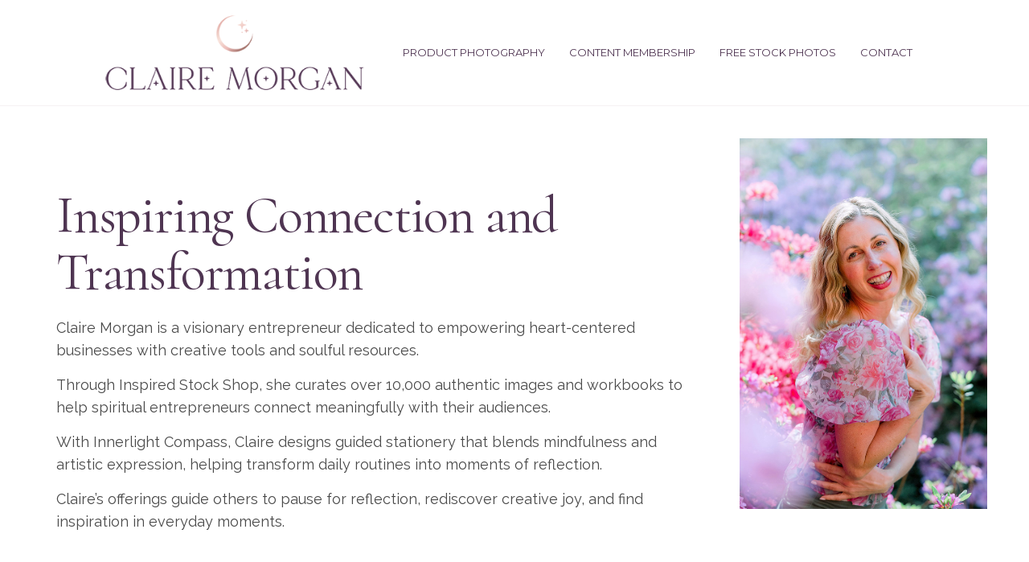

--- FILE ---
content_type: text/html; charset=UTF-8
request_url: https://claire-morgan.com/
body_size: 10735
content:
<!DOCTYPE html>
<html lang="en-US">
<head>
<meta charset="UTF-8" />
<meta name='viewport' content='width=device-width, initial-scale=1.0' />
<meta http-equiv='X-UA-Compatible' content='IE=edge' />
<link rel="profile" href="https://gmpg.org/xfn/11" />
<meta name='robots' content='index, follow, max-image-preview:large, max-snippet:-1, max-video-preview:-1' />
	<style>img:is([sizes="auto" i], [sizes^="auto," i]) { contain-intrinsic-size: 3000px 1500px }</style>
	
	<!-- This site is optimized with the Yoast SEO plugin v21.5 - https://yoast.com/wordpress/plugins/seo/ -->
	<title>Authentic Stock Photos &amp; Mindful Journals | Claire Morgan</title>
	<meta name="description" content="Inspiring heart-centered entrepreneurs with soulful stock images, creative tools, and guided journals for connection, clarity, and growth." />
	<link rel="canonical" href="https://claire-morgan.com/" />
	<meta property="og:locale" content="en_US" />
	<meta property="og:type" content="website" />
	<meta property="og:title" content="Authentic Stock Photos &amp; Mindful Journals | Claire Morgan" />
	<meta property="og:description" content="Inspiring heart-centered entrepreneurs with soulful stock images, creative tools, and guided journals for connection, clarity, and growth." />
	<meta property="og:url" content="https://claire-morgan.com/" />
	<meta property="og:site_name" content="Claire Morgan Photography" />
	<meta property="article:modified_time" content="2025-10-15T15:07:24+00:00" />
	<meta property="og:image" content="https://claire-morgan.com/wp-content/uploads/2021/08/ISS-Sound-Healing-24.jpg" />
	<meta property="og:image:width" content="900" />
	<meta property="og:image:height" content="1352" />
	<meta property="og:image:type" content="image/jpeg" />
	<meta name="twitter:card" content="summary_large_image" />
	<script type="application/ld+json" class="yoast-schema-graph">{"@context":"https://schema.org","@graph":[{"@type":"WebPage","@id":"https://claire-morgan.com/","url":"https://claire-morgan.com/","name":"Authentic Stock Photos & Mindful Journals | Claire Morgan","isPartOf":{"@id":"https://claire-morgan.com/#website"},"primaryImageOfPage":{"@id":"https://claire-morgan.com/#primaryimage"},"image":{"@id":"https://claire-morgan.com/#primaryimage"},"thumbnailUrl":"https://claire-morgan.com/wp-content/uploads/2021/08/ISS-Sound-Healing-24.jpg","datePublished":"2018-11-14T00:24:58+00:00","dateModified":"2025-10-15T15:07:24+00:00","description":"Inspiring heart-centered entrepreneurs with soulful stock images, creative tools, and guided journals for connection, clarity, and growth.","breadcrumb":{"@id":"https://claire-morgan.com/#breadcrumb"},"inLanguage":"en-US","potentialAction":[{"@type":"ReadAction","target":["https://claire-morgan.com/"]}]},{"@type":"ImageObject","inLanguage":"en-US","@id":"https://claire-morgan.com/#primaryimage","url":"https://claire-morgan.com/wp-content/uploads/2021/08/ISS-Sound-Healing-24.jpg","contentUrl":"https://claire-morgan.com/wp-content/uploads/2021/08/ISS-Sound-Healing-24.jpg","width":900,"height":1352},{"@type":"BreadcrumbList","@id":"https://claire-morgan.com/#breadcrumb","itemListElement":[{"@type":"ListItem","position":1,"name":"Home"}]},{"@type":"WebSite","@id":"https://claire-morgan.com/#website","url":"https://claire-morgan.com/","name":"Claire Morgan Photography","description":"Personal Branding Photography for Coaches and Creative Entrepreneurs. Authentic Brand Photoshoots based in Los Angeles, California.","potentialAction":[{"@type":"SearchAction","target":{"@type":"EntryPoint","urlTemplate":"https://claire-morgan.com/?s={search_term_string}"},"query-input":"required name=search_term_string"}],"inLanguage":"en-US"}]}</script>
	<!-- / Yoast SEO plugin. -->


<link rel='dns-prefetch' href='//stats.wp.com' />
<link rel='dns-prefetch' href='//fonts.googleapis.com' />
<link href='https://fonts.gstatic.com' crossorigin rel='preconnect' />
<link rel="alternate" type="application/rss+xml" title="Claire Morgan Photography &raquo; Feed" href="https://claire-morgan.com/feed/" />
<link rel="alternate" type="application/rss+xml" title="Claire Morgan Photography &raquo; Comments Feed" href="https://claire-morgan.com/comments/feed/" />
<script>
window._wpemojiSettings = {"baseUrl":"https:\/\/s.w.org\/images\/core\/emoji\/15.0.3\/72x72\/","ext":".png","svgUrl":"https:\/\/s.w.org\/images\/core\/emoji\/15.0.3\/svg\/","svgExt":".svg","source":{"concatemoji":"https:\/\/claire-morgan.com\/wp-includes\/js\/wp-emoji-release.min.js?ver=6.7.4"}};
/*! This file is auto-generated */
!function(i,n){var o,s,e;function c(e){try{var t={supportTests:e,timestamp:(new Date).valueOf()};sessionStorage.setItem(o,JSON.stringify(t))}catch(e){}}function p(e,t,n){e.clearRect(0,0,e.canvas.width,e.canvas.height),e.fillText(t,0,0);var t=new Uint32Array(e.getImageData(0,0,e.canvas.width,e.canvas.height).data),r=(e.clearRect(0,0,e.canvas.width,e.canvas.height),e.fillText(n,0,0),new Uint32Array(e.getImageData(0,0,e.canvas.width,e.canvas.height).data));return t.every(function(e,t){return e===r[t]})}function u(e,t,n){switch(t){case"flag":return n(e,"\ud83c\udff3\ufe0f\u200d\u26a7\ufe0f","\ud83c\udff3\ufe0f\u200b\u26a7\ufe0f")?!1:!n(e,"\ud83c\uddfa\ud83c\uddf3","\ud83c\uddfa\u200b\ud83c\uddf3")&&!n(e,"\ud83c\udff4\udb40\udc67\udb40\udc62\udb40\udc65\udb40\udc6e\udb40\udc67\udb40\udc7f","\ud83c\udff4\u200b\udb40\udc67\u200b\udb40\udc62\u200b\udb40\udc65\u200b\udb40\udc6e\u200b\udb40\udc67\u200b\udb40\udc7f");case"emoji":return!n(e,"\ud83d\udc26\u200d\u2b1b","\ud83d\udc26\u200b\u2b1b")}return!1}function f(e,t,n){var r="undefined"!=typeof WorkerGlobalScope&&self instanceof WorkerGlobalScope?new OffscreenCanvas(300,150):i.createElement("canvas"),a=r.getContext("2d",{willReadFrequently:!0}),o=(a.textBaseline="top",a.font="600 32px Arial",{});return e.forEach(function(e){o[e]=t(a,e,n)}),o}function t(e){var t=i.createElement("script");t.src=e,t.defer=!0,i.head.appendChild(t)}"undefined"!=typeof Promise&&(o="wpEmojiSettingsSupports",s=["flag","emoji"],n.supports={everything:!0,everythingExceptFlag:!0},e=new Promise(function(e){i.addEventListener("DOMContentLoaded",e,{once:!0})}),new Promise(function(t){var n=function(){try{var e=JSON.parse(sessionStorage.getItem(o));if("object"==typeof e&&"number"==typeof e.timestamp&&(new Date).valueOf()<e.timestamp+604800&&"object"==typeof e.supportTests)return e.supportTests}catch(e){}return null}();if(!n){if("undefined"!=typeof Worker&&"undefined"!=typeof OffscreenCanvas&&"undefined"!=typeof URL&&URL.createObjectURL&&"undefined"!=typeof Blob)try{var e="postMessage("+f.toString()+"("+[JSON.stringify(s),u.toString(),p.toString()].join(",")+"));",r=new Blob([e],{type:"text/javascript"}),a=new Worker(URL.createObjectURL(r),{name:"wpTestEmojiSupports"});return void(a.onmessage=function(e){c(n=e.data),a.terminate(),t(n)})}catch(e){}c(n=f(s,u,p))}t(n)}).then(function(e){for(var t in e)n.supports[t]=e[t],n.supports.everything=n.supports.everything&&n.supports[t],"flag"!==t&&(n.supports.everythingExceptFlag=n.supports.everythingExceptFlag&&n.supports[t]);n.supports.everythingExceptFlag=n.supports.everythingExceptFlag&&!n.supports.flag,n.DOMReady=!1,n.readyCallback=function(){n.DOMReady=!0}}).then(function(){return e}).then(function(){var e;n.supports.everything||(n.readyCallback(),(e=n.source||{}).concatemoji?t(e.concatemoji):e.wpemoji&&e.twemoji&&(t(e.twemoji),t(e.wpemoji)))}))}((window,document),window._wpemojiSettings);
</script>
<style id='wp-emoji-styles-inline-css'>

	img.wp-smiley, img.emoji {
		display: inline !important;
		border: none !important;
		box-shadow: none !important;
		height: 1em !important;
		width: 1em !important;
		margin: 0 0.07em !important;
		vertical-align: -0.1em !important;
		background: none !important;
		padding: 0 !important;
	}
</style>
<link rel='stylesheet' id='wp-block-library-css' href='https://claire-morgan.com/wp-includes/css/dist/block-library/style.min.css?ver=6.7.4' media='all' />
<style id='wp-block-library-inline-css'>
.has-text-align-justify{text-align:justify;}
</style>
<style id='wp-block-library-theme-inline-css'>
.wp-block-audio :where(figcaption){color:#555;font-size:13px;text-align:center}.is-dark-theme .wp-block-audio :where(figcaption){color:#ffffffa6}.wp-block-audio{margin:0 0 1em}.wp-block-code{border:1px solid #ccc;border-radius:4px;font-family:Menlo,Consolas,monaco,monospace;padding:.8em 1em}.wp-block-embed :where(figcaption){color:#555;font-size:13px;text-align:center}.is-dark-theme .wp-block-embed :where(figcaption){color:#ffffffa6}.wp-block-embed{margin:0 0 1em}.blocks-gallery-caption{color:#555;font-size:13px;text-align:center}.is-dark-theme .blocks-gallery-caption{color:#ffffffa6}:root :where(.wp-block-image figcaption){color:#555;font-size:13px;text-align:center}.is-dark-theme :root :where(.wp-block-image figcaption){color:#ffffffa6}.wp-block-image{margin:0 0 1em}.wp-block-pullquote{border-bottom:4px solid;border-top:4px solid;color:currentColor;margin-bottom:1.75em}.wp-block-pullquote cite,.wp-block-pullquote footer,.wp-block-pullquote__citation{color:currentColor;font-size:.8125em;font-style:normal;text-transform:uppercase}.wp-block-quote{border-left:.25em solid;margin:0 0 1.75em;padding-left:1em}.wp-block-quote cite,.wp-block-quote footer{color:currentColor;font-size:.8125em;font-style:normal;position:relative}.wp-block-quote:where(.has-text-align-right){border-left:none;border-right:.25em solid;padding-left:0;padding-right:1em}.wp-block-quote:where(.has-text-align-center){border:none;padding-left:0}.wp-block-quote.is-large,.wp-block-quote.is-style-large,.wp-block-quote:where(.is-style-plain){border:none}.wp-block-search .wp-block-search__label{font-weight:700}.wp-block-search__button{border:1px solid #ccc;padding:.375em .625em}:where(.wp-block-group.has-background){padding:1.25em 2.375em}.wp-block-separator.has-css-opacity{opacity:.4}.wp-block-separator{border:none;border-bottom:2px solid;margin-left:auto;margin-right:auto}.wp-block-separator.has-alpha-channel-opacity{opacity:1}.wp-block-separator:not(.is-style-wide):not(.is-style-dots){width:100px}.wp-block-separator.has-background:not(.is-style-dots){border-bottom:none;height:1px}.wp-block-separator.has-background:not(.is-style-wide):not(.is-style-dots){height:2px}.wp-block-table{margin:0 0 1em}.wp-block-table td,.wp-block-table th{word-break:normal}.wp-block-table :where(figcaption){color:#555;font-size:13px;text-align:center}.is-dark-theme .wp-block-table :where(figcaption){color:#ffffffa6}.wp-block-video :where(figcaption){color:#555;font-size:13px;text-align:center}.is-dark-theme .wp-block-video :where(figcaption){color:#ffffffa6}.wp-block-video{margin:0 0 1em}:root :where(.wp-block-template-part.has-background){margin-bottom:0;margin-top:0;padding:1.25em 2.375em}
</style>
<link rel='stylesheet' id='mediaelement-css' href='https://claire-morgan.com/wp-includes/js/mediaelement/mediaelementplayer-legacy.min.css?ver=4.2.17' media='all' />
<link rel='stylesheet' id='wp-mediaelement-css' href='https://claire-morgan.com/wp-includes/js/mediaelement/wp-mediaelement.min.css?ver=6.7.4' media='all' />
<style id='classic-theme-styles-inline-css'>
/*! This file is auto-generated */
.wp-block-button__link{color:#fff;background-color:#32373c;border-radius:9999px;box-shadow:none;text-decoration:none;padding:calc(.667em + 2px) calc(1.333em + 2px);font-size:1.125em}.wp-block-file__button{background:#32373c;color:#fff;text-decoration:none}
</style>
<style id='global-styles-inline-css'>
:root{--wp--preset--aspect-ratio--square: 1;--wp--preset--aspect-ratio--4-3: 4/3;--wp--preset--aspect-ratio--3-4: 3/4;--wp--preset--aspect-ratio--3-2: 3/2;--wp--preset--aspect-ratio--2-3: 2/3;--wp--preset--aspect-ratio--16-9: 16/9;--wp--preset--aspect-ratio--9-16: 9/16;--wp--preset--color--black: #000000;--wp--preset--color--cyan-bluish-gray: #abb8c3;--wp--preset--color--white: #ffffff;--wp--preset--color--pale-pink: #f78da7;--wp--preset--color--vivid-red: #cf2e2e;--wp--preset--color--luminous-vivid-orange: #ff6900;--wp--preset--color--luminous-vivid-amber: #fcb900;--wp--preset--color--light-green-cyan: #7bdcb5;--wp--preset--color--vivid-green-cyan: #00d084;--wp--preset--color--pale-cyan-blue: #8ed1fc;--wp--preset--color--vivid-cyan-blue: #0693e3;--wp--preset--color--vivid-purple: #9b51e0;--wp--preset--gradient--vivid-cyan-blue-to-vivid-purple: linear-gradient(135deg,rgba(6,147,227,1) 0%,rgb(155,81,224) 100%);--wp--preset--gradient--light-green-cyan-to-vivid-green-cyan: linear-gradient(135deg,rgb(122,220,180) 0%,rgb(0,208,130) 100%);--wp--preset--gradient--luminous-vivid-amber-to-luminous-vivid-orange: linear-gradient(135deg,rgba(252,185,0,1) 0%,rgba(255,105,0,1) 100%);--wp--preset--gradient--luminous-vivid-orange-to-vivid-red: linear-gradient(135deg,rgba(255,105,0,1) 0%,rgb(207,46,46) 100%);--wp--preset--gradient--very-light-gray-to-cyan-bluish-gray: linear-gradient(135deg,rgb(238,238,238) 0%,rgb(169,184,195) 100%);--wp--preset--gradient--cool-to-warm-spectrum: linear-gradient(135deg,rgb(74,234,220) 0%,rgb(151,120,209) 20%,rgb(207,42,186) 40%,rgb(238,44,130) 60%,rgb(251,105,98) 80%,rgb(254,248,76) 100%);--wp--preset--gradient--blush-light-purple: linear-gradient(135deg,rgb(255,206,236) 0%,rgb(152,150,240) 100%);--wp--preset--gradient--blush-bordeaux: linear-gradient(135deg,rgb(254,205,165) 0%,rgb(254,45,45) 50%,rgb(107,0,62) 100%);--wp--preset--gradient--luminous-dusk: linear-gradient(135deg,rgb(255,203,112) 0%,rgb(199,81,192) 50%,rgb(65,88,208) 100%);--wp--preset--gradient--pale-ocean: linear-gradient(135deg,rgb(255,245,203) 0%,rgb(182,227,212) 50%,rgb(51,167,181) 100%);--wp--preset--gradient--electric-grass: linear-gradient(135deg,rgb(202,248,128) 0%,rgb(113,206,126) 100%);--wp--preset--gradient--midnight: linear-gradient(135deg,rgb(2,3,129) 0%,rgb(40,116,252) 100%);--wp--preset--font-size--small: 13px;--wp--preset--font-size--medium: 20px;--wp--preset--font-size--large: 36px;--wp--preset--font-size--x-large: 42px;--wp--preset--spacing--20: 0.44rem;--wp--preset--spacing--30: 0.67rem;--wp--preset--spacing--40: 1rem;--wp--preset--spacing--50: 1.5rem;--wp--preset--spacing--60: 2.25rem;--wp--preset--spacing--70: 3.38rem;--wp--preset--spacing--80: 5.06rem;--wp--preset--shadow--natural: 6px 6px 9px rgba(0, 0, 0, 0.2);--wp--preset--shadow--deep: 12px 12px 50px rgba(0, 0, 0, 0.4);--wp--preset--shadow--sharp: 6px 6px 0px rgba(0, 0, 0, 0.2);--wp--preset--shadow--outlined: 6px 6px 0px -3px rgba(255, 255, 255, 1), 6px 6px rgba(0, 0, 0, 1);--wp--preset--shadow--crisp: 6px 6px 0px rgba(0, 0, 0, 1);}:where(.is-layout-flex){gap: 0.5em;}:where(.is-layout-grid){gap: 0.5em;}body .is-layout-flex{display: flex;}.is-layout-flex{flex-wrap: wrap;align-items: center;}.is-layout-flex > :is(*, div){margin: 0;}body .is-layout-grid{display: grid;}.is-layout-grid > :is(*, div){margin: 0;}:where(.wp-block-columns.is-layout-flex){gap: 2em;}:where(.wp-block-columns.is-layout-grid){gap: 2em;}:where(.wp-block-post-template.is-layout-flex){gap: 1.25em;}:where(.wp-block-post-template.is-layout-grid){gap: 1.25em;}.has-black-color{color: var(--wp--preset--color--black) !important;}.has-cyan-bluish-gray-color{color: var(--wp--preset--color--cyan-bluish-gray) !important;}.has-white-color{color: var(--wp--preset--color--white) !important;}.has-pale-pink-color{color: var(--wp--preset--color--pale-pink) !important;}.has-vivid-red-color{color: var(--wp--preset--color--vivid-red) !important;}.has-luminous-vivid-orange-color{color: var(--wp--preset--color--luminous-vivid-orange) !important;}.has-luminous-vivid-amber-color{color: var(--wp--preset--color--luminous-vivid-amber) !important;}.has-light-green-cyan-color{color: var(--wp--preset--color--light-green-cyan) !important;}.has-vivid-green-cyan-color{color: var(--wp--preset--color--vivid-green-cyan) !important;}.has-pale-cyan-blue-color{color: var(--wp--preset--color--pale-cyan-blue) !important;}.has-vivid-cyan-blue-color{color: var(--wp--preset--color--vivid-cyan-blue) !important;}.has-vivid-purple-color{color: var(--wp--preset--color--vivid-purple) !important;}.has-black-background-color{background-color: var(--wp--preset--color--black) !important;}.has-cyan-bluish-gray-background-color{background-color: var(--wp--preset--color--cyan-bluish-gray) !important;}.has-white-background-color{background-color: var(--wp--preset--color--white) !important;}.has-pale-pink-background-color{background-color: var(--wp--preset--color--pale-pink) !important;}.has-vivid-red-background-color{background-color: var(--wp--preset--color--vivid-red) !important;}.has-luminous-vivid-orange-background-color{background-color: var(--wp--preset--color--luminous-vivid-orange) !important;}.has-luminous-vivid-amber-background-color{background-color: var(--wp--preset--color--luminous-vivid-amber) !important;}.has-light-green-cyan-background-color{background-color: var(--wp--preset--color--light-green-cyan) !important;}.has-vivid-green-cyan-background-color{background-color: var(--wp--preset--color--vivid-green-cyan) !important;}.has-pale-cyan-blue-background-color{background-color: var(--wp--preset--color--pale-cyan-blue) !important;}.has-vivid-cyan-blue-background-color{background-color: var(--wp--preset--color--vivid-cyan-blue) !important;}.has-vivid-purple-background-color{background-color: var(--wp--preset--color--vivid-purple) !important;}.has-black-border-color{border-color: var(--wp--preset--color--black) !important;}.has-cyan-bluish-gray-border-color{border-color: var(--wp--preset--color--cyan-bluish-gray) !important;}.has-white-border-color{border-color: var(--wp--preset--color--white) !important;}.has-pale-pink-border-color{border-color: var(--wp--preset--color--pale-pink) !important;}.has-vivid-red-border-color{border-color: var(--wp--preset--color--vivid-red) !important;}.has-luminous-vivid-orange-border-color{border-color: var(--wp--preset--color--luminous-vivid-orange) !important;}.has-luminous-vivid-amber-border-color{border-color: var(--wp--preset--color--luminous-vivid-amber) !important;}.has-light-green-cyan-border-color{border-color: var(--wp--preset--color--light-green-cyan) !important;}.has-vivid-green-cyan-border-color{border-color: var(--wp--preset--color--vivid-green-cyan) !important;}.has-pale-cyan-blue-border-color{border-color: var(--wp--preset--color--pale-cyan-blue) !important;}.has-vivid-cyan-blue-border-color{border-color: var(--wp--preset--color--vivid-cyan-blue) !important;}.has-vivid-purple-border-color{border-color: var(--wp--preset--color--vivid-purple) !important;}.has-vivid-cyan-blue-to-vivid-purple-gradient-background{background: var(--wp--preset--gradient--vivid-cyan-blue-to-vivid-purple) !important;}.has-light-green-cyan-to-vivid-green-cyan-gradient-background{background: var(--wp--preset--gradient--light-green-cyan-to-vivid-green-cyan) !important;}.has-luminous-vivid-amber-to-luminous-vivid-orange-gradient-background{background: var(--wp--preset--gradient--luminous-vivid-amber-to-luminous-vivid-orange) !important;}.has-luminous-vivid-orange-to-vivid-red-gradient-background{background: var(--wp--preset--gradient--luminous-vivid-orange-to-vivid-red) !important;}.has-very-light-gray-to-cyan-bluish-gray-gradient-background{background: var(--wp--preset--gradient--very-light-gray-to-cyan-bluish-gray) !important;}.has-cool-to-warm-spectrum-gradient-background{background: var(--wp--preset--gradient--cool-to-warm-spectrum) !important;}.has-blush-light-purple-gradient-background{background: var(--wp--preset--gradient--blush-light-purple) !important;}.has-blush-bordeaux-gradient-background{background: var(--wp--preset--gradient--blush-bordeaux) !important;}.has-luminous-dusk-gradient-background{background: var(--wp--preset--gradient--luminous-dusk) !important;}.has-pale-ocean-gradient-background{background: var(--wp--preset--gradient--pale-ocean) !important;}.has-electric-grass-gradient-background{background: var(--wp--preset--gradient--electric-grass) !important;}.has-midnight-gradient-background{background: var(--wp--preset--gradient--midnight) !important;}.has-small-font-size{font-size: var(--wp--preset--font-size--small) !important;}.has-medium-font-size{font-size: var(--wp--preset--font-size--medium) !important;}.has-large-font-size{font-size: var(--wp--preset--font-size--large) !important;}.has-x-large-font-size{font-size: var(--wp--preset--font-size--x-large) !important;}
:where(.wp-block-post-template.is-layout-flex){gap: 1.25em;}:where(.wp-block-post-template.is-layout-grid){gap: 1.25em;}
:where(.wp-block-columns.is-layout-flex){gap: 2em;}:where(.wp-block-columns.is-layout-grid){gap: 2em;}
:root :where(.wp-block-pullquote){font-size: 1.5em;line-height: 1.6;}
</style>
<link rel='stylesheet' id='fl-builder-layout-1466-css' href='https://claire-morgan.com/wp-content/uploads/bb-plugin/cache/1466-layout.css?ver=a88f14885f6939555d0da1479345c319' media='all' />
<link rel='stylesheet' id='font-awesome-5-css' href='https://claire-morgan.com/wp-content/plugins/bb-plugin/fonts/fontawesome/5.15.4/css/all.min.css?ver=2.6.3.3' media='all' />
<link rel='stylesheet' id='font-awesome-css' href='https://claire-morgan.com/wp-content/plugins/bb-plugin/fonts/fontawesome/5.15.4/css/v4-shims.min.css?ver=2.6.3.3' media='all' />
<link rel='stylesheet' id='fl-builder-layout-bundle-ee8849de13e92826ff2b11f0fa00ee12-css' href='https://claire-morgan.com/wp-content/uploads/bb-plugin/cache/ee8849de13e92826ff2b11f0fa00ee12-layout-bundle.css?ver=2.6.3.3-1.4.4' media='all' />
<link rel='stylesheet' id='jquery-magnificpopup-css' href='https://claire-morgan.com/wp-content/plugins/bb-plugin/css/jquery.magnificpopup.css?ver=2.6.3.3' media='all' />
<link rel='stylesheet' id='bootstrap-css' href='https://claire-morgan.com/wp-content/themes/bb-theme/css/bootstrap.min.css?ver=1.7.13' media='all' />
<link rel='stylesheet' id='fl-automator-skin-css' href='https://claire-morgan.com/wp-content/uploads/bb-theme/skin-675b199b29c86.css?ver=1.7.13' media='all' />
<link rel='stylesheet' id='fl-child-theme-css' href='https://claire-morgan.com/wp-content/themes/bb-theme-child/style.css?ver=6.7.4' media='all' />
<link rel='stylesheet' id='pp-animate-css' href='https://claire-morgan.com/wp-content/plugins/bbpowerpack/assets/css/animate.min.css?ver=3.5.1' media='all' />
<link rel='stylesheet' id='fl-builder-google-fonts-59999ecdd7ad7c4682c2d640eda52c5d-css' href='//fonts.googleapis.com/css?family=Cormorant%3A600%2C400%7CQuicksand%3A400&#038;ver=6.7.4' media='all' />
<link rel='stylesheet' id='jetpack_css-css' href='https://claire-morgan.com/wp-content/plugins/jetpack/css/jetpack.css?ver=12.8.2' media='all' />
<script src="https://claire-morgan.com/wp-includes/js/jquery/jquery.min.js?ver=3.7.1" id="jquery-core-js"></script>
<script src="https://claire-morgan.com/wp-includes/js/jquery/jquery-migrate.min.js?ver=3.4.1" id="jquery-migrate-js"></script>
<link rel="https://api.w.org/" href="https://claire-morgan.com/wp-json/" /><link rel="alternate" title="JSON" type="application/json" href="https://claire-morgan.com/wp-json/wp/v2/pages/1466" /><link rel="EditURI" type="application/rsd+xml" title="RSD" href="https://claire-morgan.com/xmlrpc.php?rsd" />
<meta name="generator" content="WordPress 6.7.4" />
<link rel='shortlink' href='https://claire-morgan.com/' />
<link rel="alternate" title="oEmbed (JSON)" type="application/json+oembed" href="https://claire-morgan.com/wp-json/oembed/1.0/embed?url=https%3A%2F%2Fclaire-morgan.com%2F" />
<link rel="alternate" title="oEmbed (XML)" type="text/xml+oembed" href="https://claire-morgan.com/wp-json/oembed/1.0/embed?url=https%3A%2F%2Fclaire-morgan.com%2F&#038;format=xml" />
		<script>
			var bb_powerpack = {
				search_term: '',
				version: '2.33.2',
				getAjaxUrl: function() { return atob( 'aHR0cHM6Ly9jbGFpcmUtbW9yZ2FuLmNvbS93cC1hZG1pbi9hZG1pbi1hamF4LnBocA==' ); },
				callback: function() {}
			};
		</script>
			<style>img#wpstats{display:none}</style>
		<link rel="icon" href="https://claire-morgan.com/wp-content/uploads/2021/08/cropped-flavicon-32x32.png" sizes="32x32" />
<link rel="icon" href="https://claire-morgan.com/wp-content/uploads/2021/08/cropped-flavicon-192x192.png" sizes="192x192" />
<link rel="apple-touch-icon" href="https://claire-morgan.com/wp-content/uploads/2021/08/cropped-flavicon-180x180.png" />
<meta name="msapplication-TileImage" content="https://claire-morgan.com/wp-content/uploads/2021/08/cropped-flavicon-270x270.png" />
		<style id="wp-custom-css">
			body {
-webkit-font-smoothing: antialiased !important;
}
h1 {
  text-transform: capitalize;
}
h2 {
  text-transform: capitalize;
}
h3 {
  text-transform: capitalize;
}
h4 {
  text-transform: uppercase;
}
h5 {
  text-transform: uppercase;
}
h6 {
  text-transform: uppercase;
}
.section-inner.medium { max-width: 840px; }
.section-inner.thin { max-width: 900px !important; }

.section-inner .section-inner {
	width: 100%;
}
		</style>
		<!-- Global Site Tag (gtag.js) - Google Analytics -->
<script async src="https://www.googletagmanager.com/gtag/js?id=UA-9206134-1"></script>
<script>
  window.dataLayer = window.dataLayer || [];
  function gtag(){dataLayer.push(arguments)};
  gtag('js', new Date());

  gtag('config', 'UA-9206134-1');
</script>

<meta name="google-site-verification" content="TgJv8wAmShyyMS-V-Eo68N8Uue-BKEpbcGNahpQTX0c" />
<script>
  (function(w, d, t, s, n) {
    w.FlodeskObject = n;
    var fn = function() {
      (w[n].q = w[n].q || []).push(arguments);
    };
    w[n] = w[n] || fn;
    var f = d.getElementsByTagName(t)[0];
    var e = d.createElement(t);
    var h = '?v=' + new Date().getTime();
    e.async = true;
    e.src = s + h;
    f.parentNode.insertBefore(e, f);
  })(window, document, 'script', 'https://assets.flodesk.com/universal.js', 'fd');
</script>
</head>
<body class="home page-template-default page page-id-1466 fl-builder fl-theme-builder-footer fl-theme-builder-footer-footer fl-framework-bootstrap fl-preset-default fl-full-width fl-scroll-to-top fl-submenu-indicator" itemscope="itemscope" itemtype="https://schema.org/WebPage">
<!-- Global site tag (gtag.js) - Google Analytics -->
<script async src="https://www.googletagmanager.com/gtag/js?id=UA-146446759-1"></script>
<script>
  window.dataLayer = window.dataLayer || [];
  function gtag(){dataLayer.push(arguments);}
  gtag('js', new Date());

  gtag('config', 'UA-146446759-1');
</script>
<a aria-label="Skip to content" class="fl-screen-reader-text" href="#fl-main-content">Skip to content</a><div class="fl-page">
	<header class="fl-page-header fl-page-header-fixed fl-page-nav-right fl-page-nav-toggle-icon fl-page-nav-toggle-visible-mobile"  role="banner">
	<div class="fl-page-header-wrap">
		<div class="fl-page-header-container container">
			<div class="fl-page-header-row row">
				<div class="col-sm-12 col-md-3 fl-page-logo-wrap">
					<div class="fl-page-header-logo">
						<a href="https://claire-morgan.com/"><img class="fl-logo-img" loading="false" data-no-lazy="1"   itemscope itemtype="https://schema.org/ImageObject" src="https://claire-morgan.com/wp-content/uploads/2021/08/CMP-LOGO.png" data-retina="https://claire-morgan.com/wp-content/uploads/2021/08/CMP-LOGO.png" title="" width="400" height="124" alt="Claire Morgan Photography" /><meta itemprop="name" content="Claire Morgan Photography" /></a>
					</div>
				</div>
				<div class="col-sm-12 col-md-9 fl-page-fixed-nav-wrap">
					<div class="fl-page-nav-wrap">
						<nav class="fl-page-nav fl-nav navbar navbar-default navbar-expand-md" aria-label="Header Menu" role="navigation">
							<button type="button" class="navbar-toggle navbar-toggler" data-toggle="collapse" data-target=".fl-page-nav-collapse">
								<span><i class="fas fa-bars" aria-hidden="true"></i><span class="sr-only">Menu</span></span>
							</button>
							<div class="fl-page-nav-collapse collapse navbar-collapse">
								<ul id="menu-main-menu" class="nav navbar-nav navbar-right menu fl-theme-menu"><li id="menu-item-6863" class="menu-item menu-item-type-post_type menu-item-object-page menu-item-6863 nav-item"><a href="https://claire-morgan.com/professional-product-photography-for-journal-stationery-brands/" class="nav-link">Product Photography</a></li>
<li id="menu-item-6864" class="menu-item menu-item-type-custom menu-item-object-custom menu-item-6864 nav-item"><a href="https://inspiredstockshop.com/membership/" class="nav-link">Content Membership</a></li>
<li id="menu-item-6676" class="menu-item menu-item-type-custom menu-item-object-custom menu-item-6676 nav-item"><a href="https://inspiredstockshop.com/free-stock-photos-2/" class="nav-link">Free Stock Photos</a></li>
<li id="menu-item-2172" class="menu-item menu-item-type-post_type menu-item-object-page menu-item-2172 nav-item"><a href="https://claire-morgan.com/contact/" class="nav-link">Contact</a></li>
</ul>							</div>
						</nav>
					</div>
				</div>
			</div>
		</div>
	</div>
</header><!-- .fl-page-header-fixed -->
<header class="fl-page-header fl-page-header-primary fl-page-nav-right fl-page-nav-toggle-icon fl-page-nav-toggle-visible-mobile" itemscope="itemscope" itemtype="https://schema.org/WPHeader"  role="banner">
	<div class="fl-page-header-wrap">
		<div class="fl-page-header-container container">
			<div class="fl-page-header-row row">
				<div class="col-sm-12 col-md-4 fl-page-header-logo-col">
					<div class="fl-page-header-logo" itemscope="itemscope" itemtype="https://schema.org/Organization">
						<a href="https://claire-morgan.com/" itemprop="url"><img class="fl-logo-img" loading="false" data-no-lazy="1"   itemscope itemtype="https://schema.org/ImageObject" src="https://claire-morgan.com/wp-content/uploads/2021/08/CMP-LOGO.png" data-retina="https://claire-morgan.com/wp-content/uploads/2021/08/CMP-LOGO.png" title="" width="400" height="124" alt="Claire Morgan Photography" /><meta itemprop="name" content="Claire Morgan Photography" /></a>
											</div>
				</div>
				<div class="col-sm-12 col-md-8 fl-page-nav-col">
					<div class="fl-page-nav-wrap">
						<nav class="fl-page-nav fl-nav navbar navbar-default navbar-expand-md" aria-label="Header Menu" itemscope="itemscope" itemtype="https://schema.org/SiteNavigationElement" role="navigation">
							<button type="button" class="navbar-toggle navbar-toggler" data-toggle="collapse" data-target=".fl-page-nav-collapse">
								<span><i class="fas fa-bars" aria-hidden="true"></i><span class="sr-only">Menu</span></span>
							</button>
							<div class="fl-page-nav-collapse collapse navbar-collapse">
								<ul id="menu-main-menu-1" class="nav navbar-nav navbar-right menu fl-theme-menu"><li class="menu-item menu-item-type-post_type menu-item-object-page menu-item-6863 nav-item"><a href="https://claire-morgan.com/professional-product-photography-for-journal-stationery-brands/" class="nav-link">Product Photography</a></li>
<li class="menu-item menu-item-type-custom menu-item-object-custom menu-item-6864 nav-item"><a href="https://inspiredstockshop.com/membership/" class="nav-link">Content Membership</a></li>
<li class="menu-item menu-item-type-custom menu-item-object-custom menu-item-6676 nav-item"><a href="https://inspiredstockshop.com/free-stock-photos-2/" class="nav-link">Free Stock Photos</a></li>
<li class="menu-item menu-item-type-post_type menu-item-object-page menu-item-2172 nav-item"><a href="https://claire-morgan.com/contact/" class="nav-link">Contact</a></li>
</ul>							</div>
						</nav>
					</div>
				</div>
			</div>
		</div>
	</div>
</header><!-- .fl-page-header -->
	<div id="fl-main-content" class="fl-page-content" itemprop="mainContentOfPage" role="main">

		
<div class="fl-content-full container">
	<div class="row">
		<div class="fl-content col-md-12">
			<article class="fl-post post-1466 page type-page status-publish has-post-thumbnail hentry" id="fl-post-1466" itemscope="itemscope" itemtype="https://schema.org/CreativeWork">

			<div class="fl-post-content clearfix" itemprop="text">
		<div class="fl-builder-content fl-builder-content-1466 fl-builder-content-primary fl-builder-global-templates-locked" data-post-id="1466"><div class="fl-row fl-row-full-width fl-row-bg-color fl-node-612ea335a28ce" data-node="612ea335a28ce">
	<div class="fl-row-content-wrap">
		<div class="uabb-row-separator uabb-top-row-separator" >
</div>
						<div class="fl-row-content fl-row-fixed-width fl-node-content">
		
<div class="fl-col-group fl-node-612ea335a2a5b" data-node="612ea335a2a5b">
			<div class="fl-col fl-node-612ea335a2a5e" data-node="612ea335a2a5e">
	<div class="fl-col-content fl-node-content"><div class="fl-module fl-module-pp-infobox fl-node-612ea7e0418b9" data-node="612ea7e0418b9">
	<div class="fl-module-content fl-node-content">
		<div class="pp-infobox-wrap">
	<div class="pp-infobox layout-0">
	<div class="pp-heading-wrapper">
				
		<div class="pp-infobox-title-wrapper"><p class="pp-infobox-title">Inspiring Connection and Transformation</p></div>
			</div>
	<div class="pp-infobox-description">
		<div class="pp-description-wrap">
			<p dir="ltr" data-pm-slice="1 1 []">Claire Morgan is a visionary entrepreneur dedicated to empowering heart-centered businesses with creative tools and soulful resources.</p><p dir="ltr" data-pm-slice="1 1 []">Through Inspired Stock Shop, she curates over 10,000 authentic images and workbooks to help spiritual entrepreneurs connect meaningfully with their audiences.</p><p dir="ltr" data-pm-slice="1 1 []">With Innerlight Compass, Claire designs guided stationery that blends mindfulness and artistic expression, helping transform daily routines into moments of reflection.</p><p dir="ltr" data-pm-slice="1 1 [&quot;orderedList&quot;,{&quot;tight&quot;:true,&quot;dir&quot;:&quot;ltr&quot;,&quot;start&quot;:1,&quot;type&quot;:null},&quot;listItem&quot;,{}]">Claire’s offerings guide others to pause for reflection, rediscover creative joy, and find inspiration in everyday moments.</p>		</div>
			</div>
</div></div>
	</div>
</div>
</div>
</div>
			<div class="fl-col fl-node-kxyhdeqf2cla fl-col-small" data-node="kxyhdeqf2cla">
	<div class="fl-col-content fl-node-content"><div class="fl-module fl-module-photo fl-node-4lp2e9or7ftb" data-node="4lp2e9or7ftb">
	<div class="fl-module-content fl-node-content">
		<div class="fl-photo fl-photo-align-center" itemscope itemtype="https://schema.org/ImageObject">
	<div class="fl-photo-content fl-photo-img-jpg">
				<img fetchpriority="high" decoding="async" width="733" height="1100" class="fl-photo-img wp-image-6927" src="http://claire-morgan.com/wp-content/uploads/2025/04/ISS-Member-Content-Features_0048.jpg" alt="ISS-Member-Content-Features_0048" itemprop="image" title="ISS-Member-Content-Features_0048" srcset="https://claire-morgan.com/wp-content/uploads/2025/04/ISS-Member-Content-Features_0048.jpg 733w, https://claire-morgan.com/wp-content/uploads/2025/04/ISS-Member-Content-Features_0048-200x300.jpg 200w, https://claire-morgan.com/wp-content/uploads/2025/04/ISS-Member-Content-Features_0048-682x1024.jpg 682w" sizes="(max-width: 733px) 100vw, 733px" />
					</div>
	</div>
	</div>
</div>
</div>
</div>
	</div>
		</div>
	</div>
</div>
<div class="fl-row fl-row-full-width fl-row-bg-color fl-node-ugwh1m3x4ti9" data-node="ugwh1m3x4ti9">
	<div class="fl-row-content-wrap">
		<div class="uabb-row-separator uabb-top-row-separator" >
</div>
						<div class="fl-row-content fl-row-fixed-width fl-node-content">
		
<div class="fl-col-group fl-node-9e46hxcnzvuq" data-node="9e46hxcnzvuq">
			<div class="fl-col fl-node-8mp9fzs3ylon fl-col-small" data-node="8mp9fzs3ylon">
	<div class="fl-col-content fl-node-content"><div class="fl-module fl-module-pp-infobox fl-node-i9uswzk17x0e" data-node="i9uswzk17x0e">
	<div class="fl-module-content fl-node-content">
		<div class="pp-infobox-wrap">
	<div class="pp-infobox layout-5">
	<div class="pp-icon-wrapper animated">
						<div class="pp-infobox-image">
						<a href="https://inspiredstockshop.com/" target="_blank">
							<img decoding="async" src="http://claire-morgan.com/wp-content/uploads/2025/04/Alternate2.png" alt="Alternate2" />
						</a>
						</div>
			</div>
			<span class="pp-infobox-title-prefix">Inspired Stock Shop</span>
			
		<div class="pp-infobox-title-wrapper"><p class="pp-infobox-title">A visual content membership for spiritual & wellness  businesses.</p></div>
		
	<div class="pp-infobox-description">
		<div class="pp-description-wrap">
			<p>Inspired Stock Shop is a visual space for heart-centered entrepreneurs. It offers images, graphics and Canva templates that aligns with their business and messaging.</p>		</div>
					<div class="pp-infobox-button pp-button-wrap">
				<a class="pp-more-link pp-button" href="https://inspiredstockshop.com/" role="button" target="_blank">
											<i class="pp-button-icon pp-button-icon-left "></i>
										JOIN THE COMMUNITY									</a>
			</div>
				</div>
</div></div>
	</div>
</div>
</div>
</div>
			<div class="fl-col fl-node-2pnl87ih96mv fl-col-small" data-node="2pnl87ih96mv">
	<div class="fl-col-content fl-node-content"><div class="fl-module fl-module-pp-infobox fl-node-nf2kvb7ichrw" data-node="nf2kvb7ichrw">
	<div class="fl-module-content fl-node-content">
		<div class="pp-infobox-wrap">
	<div class="pp-infobox layout-5">
	<div class="pp-icon-wrapper animated">
						<div class="pp-infobox-image">
						<a href="https://innerlightcompass.com/" target="_blank">
							<img decoding="async" src="https://claire-morgan.com/wp-content/uploads/2025/04/Innerlight-Compass.png" alt="Innerlight-Compass" />
						</a>
						</div>
			</div>
			<span class="pp-infobox-title-prefix">Innerlight Compass</span>
			
		<div class="pp-infobox-title-wrapper"><p class="pp-infobox-title">Guided stationery that combines artistic expression with mindful reflection</p></div>
		
	<div class="pp-infobox-description">
		<div class="pp-description-wrap">
			<p><span style="font-weight: 400;">Innerlight Compass empowers its users to reconnect with themselves through mindfully crafted stationery that transforms daily routines into moments of reflection, creativity, and personal growth.</span></p>		</div>
					<div class="pp-infobox-button pp-button-wrap">
				<a class="pp-more-link pp-button" href="https://innerlightcompass.com/" role="button" target="_blank">
											<i class="pp-button-icon pp-button-icon-left "></i>
										BROWSE PRODUCTS									</a>
			</div>
				</div>
</div></div>
	</div>
</div>
</div>
</div>
			<div class="fl-col fl-node-0uyv3cs12ne8 fl-col-small" data-node="0uyv3cs12ne8">
	<div class="fl-col-content fl-node-content"><div class="fl-module fl-module-pp-infobox fl-node-exst7u1cyhf4" data-node="exst7u1cyhf4">
	<div class="fl-module-content fl-node-content">
		<div class="pp-infobox-wrap">
	<div class="pp-infobox layout-5">
	<div class="pp-icon-wrapper animated">
						<div class="pp-infobox-image">
						<a href="https://claire-morgan.com/professional-product-photography-for-journal-stationery-brands/" target="_self">
							<img decoding="async" src="https://claire-morgan.com/wp-content/uploads/2025/03/Journal-Amazon-Listing-Photography-_0091.jpg" alt="Journal-Amazon-Listing-Photography-_0091" />
						</a>
						</div>
			</div>
			<span class="pp-infobox-title-prefix">Product Photography</span>
			
		<div class="pp-infobox-title-wrapper"><p class="pp-infobox-title">Product Photography for Journal & Stationery Brands</p></div>
		
	<div class="pp-infobox-description">
		<div class="pp-description-wrap">
			<p>Product photography for creators that translates their vision into imagery capturing not just products, but the transformative experiences they offer</p>		</div>
					<div class="pp-infobox-button pp-button-wrap">
				<a class="pp-more-link pp-button" href="https://claire-morgan.com/professional-product-photography-for-journal-stationery-brands/" role="button" target="_self">
											<i class="pp-button-icon pp-button-icon-left "></i>
										LEARN MORE									</a>
			</div>
				</div>
</div></div>
	</div>
</div>
</div>
</div>
	</div>
		</div>
	</div>
</div>
</div><div class="uabb-js-breakpoint" style="display: none;"></div>	</div><!-- .fl-post-content -->
	
</article>

<!-- .fl-post -->
		</div>
	</div>
</div>


	</div><!-- .fl-page-content -->
	<footer class="fl-builder-content fl-builder-content-2954 fl-builder-global-templates-locked" data-post-id="2954" data-type="footer" itemscope="itemscope" itemtype="http://schema.org/WPFooter"><div class="fl-row fl-row-full-width fl-row-bg-gradient fl-node-5d9cddeb9fc19" data-node="5d9cddeb9fc19">
	<div class="fl-row-content-wrap">
		<div class="uabb-row-separator uabb-top-row-separator" >
</div>
						<div class="fl-row-content fl-row-fixed-width fl-node-content">
		
<div class="fl-col-group fl-node-5d9cddeb9f9cc" data-node="5d9cddeb9f9cc">
			<div class="fl-col fl-node-5d9cddeb9fb98 fl-col-has-cols" data-node="5d9cddeb9fb98">
	<div class="fl-col-content fl-node-content"><div class="fl-module fl-module-image-separator fl-node-5d9cddeb9fbd9" data-node="5d9cddeb9fbd9">
	<div class="fl-module-content fl-node-content">
		<div class="uabb-module-content uabb-imgseparator-wrap">
		<div class="uabb-image-separator uabb-image
	 uabb-image-crop-simple	" itemscope itemtype="https://schema.org/ImageObject">
		<img loading="lazy" decoding="async" width="518" height="528" class="uabb-photo-img wp-image-6375 size-full " src="https://claire-morgan.com/wp-content/uploads/2019/10/CMP-sublogo-2.png" alt="CMP-sublogo-2" itemprop="image" srcset="https://claire-morgan.com/wp-content/uploads/2019/10/CMP-sublogo-2.png 518w, https://claire-morgan.com/wp-content/uploads/2019/10/CMP-sublogo-2-294x300.png 294w, https://claire-morgan.com/wp-content/uploads/2019/10/CMP-sublogo-2-400x408.png 400w" sizes="auto, (max-width: 518px) 100vw, 518px" />
	</div>
</div>
	</div>
</div>

<div class="fl-col-group fl-node-5e0a548b5ab9a fl-col-group-nested" data-node="5e0a548b5ab9a">
			<div class="fl-col fl-node-5e0a548b5acdd fl-col-small" data-node="5e0a548b5acdd">
	<div class="fl-col-content fl-node-content"><div class="fl-module fl-module-spacer-gap fl-node-6000d6b65252e" data-node="6000d6b65252e">
	<div class="fl-module-content fl-node-content">
		<div class="uabb-module-content uabb-spacer-gap-preview uabb-spacer-gap">
</div>
	</div>
</div>
</div>
</div>
			<div class="fl-col fl-node-5e0a55593c1c6" data-node="5e0a55593c1c6">
	<div class="fl-col-content fl-node-content"><div class="fl-module fl-module-pp-spacer fl-node-5e0a57db02f3f" data-node="5e0a57db02f3f">
	<div class="fl-module-content fl-node-content">
		<div class="pp-spacer-module"></div>
	</div>
</div>
<div class="fl-module fl-module-pp-social-icons fl-node-5d9cddeb9fb59" data-node="5d9cddeb9fb59">
	<div class="fl-module-content fl-node-content">
		<div class="pp-social-icons pp-social-icons-horizontal">
	<span class="pp-social-icon" itemscope itemtype="https://schema.org/Organization">
		<link itemprop="url" href="https://claire-morgan.com">
		<a itemprop="sameAs" href="https://www.instagram.com/inspiredstockshop/" target="_blank" title="Instagram" aria-label="Instagram" role="button" rel="noopener noreferrer external" >
							<i class="fa fa-instagram"></i>
					</a>
	</span>
		<span class="pp-social-icon" itemscope itemtype="https://schema.org/Organization">
		<link itemprop="url" href="https://claire-morgan.com">
		<a itemprop="sameAs" href="https://www.pinterest.com/clairemorgphoto/" target="_blank" title="Pinterest" aria-label="Pinterest" role="button" rel="noopener noreferrer external" >
							<i class="fa fa-pinterest-p"></i>
					</a>
	</span>
		<span class="pp-social-icon" itemscope itemtype="https://schema.org/Organization">
		<link itemprop="url" href="https://claire-morgan.com">
		<a itemprop="sameAs" href="claire@claire-morgan.com" target="_self" title="Email" aria-label="Email" role="button">
							<i class="fa fa-envelope"></i>
					</a>
	</span>
	</div>
	</div>
</div>
<div class="fl-module fl-module-rich-text fl-node-5d9cddeb9fad8" data-node="5d9cddeb9fad8">
	<div class="fl-module-content fl-node-content">
		<div class="fl-rich-text">
	<p><span style="text-align: left;">© Claire Morgan 2025 | Inspired Stock Shop LLC • <a href="https://claire-morgan.com/privacy-policy/">PRIVACY POLICY</a> • </span></p>
</div>
	</div>
</div>
</div>
</div>
			<div class="fl-col fl-node-5e0a556dae2e0 fl-col-small" data-node="5e0a556dae2e0">
	<div class="fl-col-content fl-node-content"><div class="fl-module fl-module-spacer-gap fl-node-6000d6a5370b5" data-node="6000d6a5370b5">
	<div class="fl-module-content fl-node-content">
		<div class="uabb-module-content uabb-spacer-gap-preview uabb-spacer-gap">
</div>
	</div>
</div>
<div class="fl-module fl-module-spacer-gap fl-node-5e0a5b2f9ffe2" data-node="5e0a5b2f9ffe2">
	<div class="fl-module-content fl-node-content">
		<div class="uabb-module-content uabb-spacer-gap-preview uabb-spacer-gap">
</div>
	</div>
</div>
</div>
</div>
	</div>
</div>
</div>
	</div>
		</div>
	</div>
</div>
</footer><div class="uabb-js-breakpoint" style="display: none;"></div>	</div><!-- .fl-page -->
<a href="#" id="fl-to-top"><span class="sr-only">Scroll To Top</span><i class="fas fa-chevron-up" aria-hidden="true"></i></a><link rel='stylesheet' id='fl-builder-google-fonts-7a82deda82a4f5afbb46a5053711dab0-css' href='//fonts.googleapis.com/css?family=Cormorant%3A400%2C600%7CQuicksand%3A400%7CRaleway%3A300%2C400%2C700%7CCormorant+Garamond%3A400%7CMontserrat%3A400&#038;ver=6.7.4' media='all' />
<script src="https://claire-morgan.com/wp-content/uploads/bb-plugin/cache/1466-layout.js?ver=4962e2e607173c1f4608a88b834a315d" id="fl-builder-layout-1466-js"></script>
<script src="https://claire-morgan.com/wp-content/uploads/bb-plugin/cache/216de79e21486850de11e98095f6baac-layout-bundle.js?ver=2.6.3.3-1.4.4" id="fl-builder-layout-bundle-216de79e21486850de11e98095f6baac-js"></script>
<script defer src="https://stats.wp.com/e-202604.js" id="jetpack-stats-js"></script>
<script id="jetpack-stats-js-after">
_stq = window._stq || [];
_stq.push([ "view", {v:'ext',blog:'89860901',post:'1466',tz:'-8',srv:'claire-morgan.com',j:'1:12.8.2'} ]);
_stq.push([ "clickTrackerInit", "89860901", "1466" ]);
</script>
<script src="https://claire-morgan.com/wp-content/plugins/bb-plugin/js/jquery.ba-throttle-debounce.min.js?ver=2.6.3.3" id="jquery-throttle-js"></script>
<script src="https://claire-morgan.com/wp-content/plugins/bb-plugin/js/jquery.magnificpopup.js?ver=2.6.3.3" id="jquery-magnificpopup-js"></script>
<script src="https://claire-morgan.com/wp-content/themes/bb-theme/js/bootstrap.min.js?ver=1.7.13" id="bootstrap-js"></script>
<script id="fl-automator-js-extra">
var themeopts = {"medium_breakpoint":"992","mobile_breakpoint":"768","scrollTopPosition":"800"};
</script>
<script src="https://claire-morgan.com/wp-content/themes/bb-theme/js/theme.js?ver=1.7.13" id="fl-automator-js"></script>
</body>
</html>


--- FILE ---
content_type: text/css
request_url: https://claire-morgan.com/wp-content/uploads/bb-plugin/cache/1466-layout.css?ver=a88f14885f6939555d0da1479345c319
body_size: 11706
content:
/* Grid
------------------------------------------------------ */

.fl-builder-content *,
.fl-builder-content *:before,
.fl-builder-content *:after {
	-webkit-box-sizing: border-box;
	-moz-box-sizing: border-box;
	box-sizing: border-box;
}
.fl-row:before,
.fl-row:after,
.fl-row-content:before,
.fl-row-content:after,
.fl-col-group:before,
.fl-col-group:after,
.fl-col:before,
.fl-col:after,
.fl-module:before,
.fl-module:after,
.fl-module-content:before,
.fl-module-content:after {
	display: table;
	content: " ";
}
.fl-row:after,
.fl-row-content:after,
.fl-col-group:after,
.fl-col:after,
.fl-module:after,
.fl-module-content:after {
	clear: both;
}
.fl-clear {
	clear: both;
}

/* Utilities
------------------------------------------------------ */

.fl-clearfix:before,
.fl-clearfix:after {
	display: table;
	content: " ";
}
.fl-clearfix:after {
	clear: both;
}
.sr-only {
    position: absolute;
    width: 1px;
    height: 1px;
    padding: 0;
    overflow: hidden;
    clip: rect(0,0,0,0);
    white-space: nowrap;
    border: 0;
}

/* Responsive Utilities
------------------------------------------------------ */

.fl-visible-large,
.fl-visible-large-medium,
.fl-visible-medium,
.fl-visible-medium-mobile,
.fl-visible-mobile,
.fl-col-group .fl-visible-medium.fl-col,
.fl-col-group .fl-visible-medium-mobile.fl-col,
.fl-col-group .fl-visible-mobile.fl-col {
	display: none;
}

/* Rows
------------------------------------------------------ */

.fl-row,
.fl-row-content {
	margin-left: auto;
	margin-right: auto;
	min-width: 0;
}
.fl-row-content-wrap {
	position: relative;
}

/* Photo Bg */
.fl-builder-mobile .fl-row-bg-photo .fl-row-content-wrap {
	background-attachment: scroll;
}

/* Video and Embed Code Bg */
.fl-row-bg-video,
.fl-row-bg-video .fl-row-content,
.fl-row-bg-embed,
.fl-row-bg-embed .fl-row-content {
	position: relative;
}

.fl-row-bg-video .fl-bg-video,
.fl-row-bg-embed .fl-bg-embed-code {
	bottom: 0;
	left: 0;
	overflow: hidden;
	position: absolute;
	right: 0;
	top: 0;
}

.fl-row-bg-video .fl-bg-video video,
.fl-row-bg-embed .fl-bg-embed-code video {
	bottom: 0;
	left: 0px;
	max-width: none;
	position: absolute;
	right: 0;
	top: 0px;
}
.fl-row-bg-video .fl-bg-video video {
	min-width: 100%;
	min-height: 100%;
	width: auto;
	height: auto;
}
.fl-row-bg-video .fl-bg-video iframe,
.fl-row-bg-embed .fl-bg-embed-code iframe {
	pointer-events: none;
	width: 100vw;
  	height: 56.25vw; /* Given a 16:9 aspect ratio, 9/16*100 = 56.25 */
  	max-width: none;
  	min-height: 100vh;
  	min-width: 177.77vh; /* Given a 16:9 aspect ratio, 16/9*100 = 177.77 */
  	position: absolute;
  	top: 50%;
  	left: 50%;
  	transform: translate(-50%, -50%);
	-ms-transform: translate(-50%, -50%); /* IE 9 */
	-webkit-transform: translate(-50%, -50%); /* Chrome, Safari, Opera */
}
.fl-bg-video-fallback {
	background-position: 50% 50%;
	background-repeat: no-repeat;
	background-size: cover;
	bottom: 0px;
	left: 0px;
	position: absolute;
	right: 0px;
	top: 0px;
}

/* Slideshow Bg */
.fl-row-bg-slideshow,
.fl-row-bg-slideshow .fl-row-content {
	position: relative;
}
.fl-row .fl-bg-slideshow {
	bottom: 0;
	left: 0;
	overflow: hidden;
	position: absolute;
	right: 0;
	top: 0;
	z-index: 0;
}
.fl-builder-edit .fl-row .fl-bg-slideshow * {
	bottom: 0;
	height: auto !important;
	left: 0;
	position: absolute !important;
	right: 0;
	top: 0;
}

/* Row Bg Overlay */
.fl-row-bg-overlay .fl-row-content-wrap:after {
	border-radius: inherit;
	content: '';
	display: block;
	position: absolute;
	top: 0;
	right: 0;
	bottom: 0;
	left: 0;
	z-index: 0;
}
.fl-row-bg-overlay .fl-row-content {
	position: relative;
	z-index: 1;
}

/* Full Height Rows */
.fl-row-custom-height .fl-row-content-wrap {
	display: -webkit-box;
	display: -webkit-flex;
	display: -ms-flexbox;
	display: flex;
	min-height: 100vh;
}
.fl-row-overlap-top .fl-row-content-wrap {
	display: -webkit-inline-box;
	display: -webkit-inline-flex;
	display: -moz-inline-box;
	display: -ms-inline-flexbox;
	display: inline-flex;
	width: 100%;
}
.fl-row-custom-height .fl-row-content-wrap {
	min-height: 0;
}

.fl-row-full-height .fl-row-content,
.fl-row-custom-height .fl-row-content {
  -webkit-box-flex: 1 1 auto;
  	 -moz-box-flex: 1 1 auto;
  	  -webkit-flex: 1 1 auto;
  		  -ms-flex: 1 1 auto;
  			  flex: 1 1 auto;
}
.fl-row-full-height .fl-row-full-width.fl-row-content,
.fl-row-custom-height .fl-row-full-width.fl-row-content {
	max-width: 100%;
	width: 100%;
}

/* IE 11 - Row full height - vertical alignment center/bottom fix */
.fl-builder-ie-11 .fl-row.fl-row-full-height:not(.fl-visible-medium):not(.fl-visible-medium-mobile):not(.fl-visible-mobile),
.fl-builder-ie-11 .fl-row.fl-row-custom-height:not(.fl-visible-medium):not(.fl-visible-medium-mobile):not(.fl-visible-mobile) {
	display: flex;
	flex-direction: column;
	height: 100%;
}

/* Stupid IE Full Height Row Fixes */
.fl-builder-ie-11 .fl-row-full-height .fl-row-content-wrap,
.fl-builder-ie-11 .fl-row-custom-height .fl-row-content-wrap {
	height: auto;
}

.fl-builder-ie-11 .fl-row-full-height .fl-row-content,
.fl-builder-ie-11 .fl-row-custom-height .fl-row-content {
	flex: 0 0 auto;
	flex-basis: 100%;
	margin: 0;
}

.fl-builder-ie-11 .fl-row-full-height.fl-row-align-top .fl-row-content,
.fl-builder-ie-11 .fl-row-full-height.fl-row-align-bottom .fl-row-content,
.fl-builder-ie-11 .fl-row-custom-height.fl-row-align-top .fl-row-content,
.fl-builder-ie-11 .fl-row-custom-height.fl-row-align-bottom .fl-row-content {
    margin: 0 auto;
}

.fl-builder-ie-11 .fl-row-full-height.fl-row-align-center .fl-col-group:not(.fl-col-group-equal-height),
.fl-builder-ie-11 .fl-row-custom-height.fl-row-align-center .fl-col-group:not(.fl-col-group-equal-height) {
	display: flex;
	align-items: center;
	justify-content: center;
	-webkit-align-items: center;
	-webkit-box-align: center;
	-webkit-box-pack: center;
	-webkit-justify-content: center;
	-ms-flex-align: center;
	-ms-flex-pack: center;
}

/* Full height align center */
.fl-row-full-height.fl-row-align-center .fl-row-content-wrap,
.fl-row-custom-height.fl-row-align-center .fl-row-content-wrap {
	align-items: center;
	justify-content: center;
	-webkit-align-items: center;
	-webkit-box-align: center;
	-webkit-box-pack: center;
	-webkit-justify-content: center;
	-ms-flex-align: center;
	-ms-flex-pack: center;
}

/* Full height align bottom */
.fl-row-full-height.fl-row-align-bottom .fl-row-content-wrap,
.fl-row-custom-height.fl-row-align-bottom .fl-row-content-wrap {
	align-items: flex-end;
	justify-content: flex-end;
	-webkit-align-items: flex-end;
	-webkit-justify-content: flex-end;
	-webkit-box-align: end;
	-webkit-box-pack: end;
	-ms-flex-align: end;
	-ms-flex-pack: end;
}

/* IE 11 - height bottom > row align bottom - center fix */
.fl-builder-ie-11 .fl-row-full-height.fl-row-align-bottom .fl-row-content-wrap,
.fl-builder-ie-11 .fl-row-custom-height.fl-row-align-bottom .fl-row-content-wrap {
	justify-content: flex-start;
	-webkit-justify-content: flex-start;
}

/* Column Groups
------------------------------------------------------ */

.fl-col-group-equal-height,
.fl-col-group-equal-height .fl-col,
.fl-col-group-equal-height .fl-col-content{
	display: -webkit-box;
    display: -webkit-flex;
    display: -ms-flexbox;
    display: flex;
}
.fl-col-group-equal-height{
    -webkit-flex-wrap: wrap;
    	-ms-flex-wrap: wrap;
    		flex-wrap: wrap;
			    width: 100%;
}
.fl-col-group-equal-height.fl-col-group-has-child-loading {
    -webkit-flex-wrap: nowrap;
    	-ms-flex-wrap: nowrap;
    		flex-wrap: nowrap;
}
.fl-col-group-equal-height .fl-col,
.fl-col-group-equal-height .fl-col-content{
  -webkit-box-flex: 1 1 auto;
  	 -moz-box-flex: 1 1 auto;
  	  -webkit-flex: 1 1 auto;
  		  -ms-flex: 1 1 auto;
  			  flex: 1 1 auto;
}
.fl-col-group-equal-height .fl-col-content{
	    -webkit-box-orient: vertical;
	 -webkit-box-direction: normal;
    -webkit-flex-direction: column;
        -ms-flex-direction: column;
            flex-direction: column;
			   flex-shrink: 1;
			     min-width: 1px;
            	 max-width: 100%;
            	 	 width: 100%;
}
.fl-col-group-equal-height:before,
.fl-col-group-equal-height .fl-col:before,
.fl-col-group-equal-height .fl-col-content:before,
.fl-col-group-equal-height:after,
.fl-col-group-equal-height .fl-col:after,
.fl-col-group-equal-height .fl-col-content:after{
	content: none;
}

/* Equal height align top */
.fl-col-group-nested.fl-col-group-equal-height.fl-col-group-align-top .fl-col-content,
.fl-col-group-equal-height.fl-col-group-align-top .fl-col-content {
	justify-content: flex-start;
	-webkit-justify-content: flex-start;	
}

/* Equal height align center */
.fl-col-group-nested.fl-col-group-equal-height.fl-col-group-align-center .fl-col-content,
.fl-col-group-equal-height.fl-col-group-align-center .fl-col-content {
	align-items: center;
	justify-content: center;
	-webkit-align-items: center;
	-webkit-box-align: center;
	-webkit-box-pack: center;
	-webkit-justify-content: center;
	-ms-flex-align: center;
	-ms-flex-pack: center;
}

/* Equal height align bottom */
.fl-col-group-nested.fl-col-group-equal-height.fl-col-group-align-bottom .fl-col-content,
.fl-col-group-equal-height.fl-col-group-align-bottom .fl-col-content {
	justify-content: flex-end;
	-webkit-justify-content: flex-end;
	-webkit-box-align: end;
	-webkit-box-pack: end;
	-ms-flex-pack: end;
}

.fl-col-group-equal-height.fl-col-group-align-center .fl-module,
.fl-col-group-equal-height.fl-col-group-align-center .fl-col-group {
	width: 100%;
}

/* IE11 fix for images with height:auto in equal height columns. */
.fl-builder-ie-11 .fl-col-group-equal-height,
.fl-builder-ie-11 .fl-col-group-equal-height .fl-col,
.fl-builder-ie-11 .fl-col-group-equal-height .fl-col-content,
.fl-builder-ie-11 .fl-col-group-equal-height .fl-module,
.fl-col-group-equal-height.fl-col-group-align-center .fl-col-group {
	min-height: 1px;
}

/* Columns
------------------------------------------------------ */

.fl-col {
	float: left;
	min-height: 1px;
}

/* Column Bg Overlay */
.fl-col-bg-overlay .fl-col-content {
	position: relative;
}
.fl-col-bg-overlay .fl-col-content:after {
	border-radius: inherit;
	content: '';
	display: block;
	position: absolute;
	top: 0;
	right: 0;
	bottom: 0;
	left: 0;
	z-index: 0;
}
.fl-col-bg-overlay .fl-module {
	position: relative;
	z-index: 2;
}

/* Modules
------------------------------------------------------ */

.fl-module img {
	max-width: 100%;
}

/* Module Templates
------------------------------------------------------ */

.fl-builder-module-template {
	margin: 0 auto;
	max-width: 1100px;
	padding: 20px;
}

/* Buttons
------------------------------------------------------ */

.fl-builder-content a.fl-button,
.fl-builder-content a.fl-button:visited {
	border-radius: 4px;
	-moz-border-radius: 4px;
	-webkit-border-radius: 4px;
	display: inline-block;
	font-size: 16px;
	font-weight: normal;
	line-height: 18px;
	padding: 12px 24px;
	text-decoration: none;
	text-shadow: none;
}
.fl-builder-content .fl-button:hover {
	text-decoration: none;
}
.fl-builder-content .fl-button:active {
	position: relative;
	top: 1px;
}
.fl-builder-content .fl-button-width-full .fl-button {
	display: block;
	text-align: center;
}
.fl-builder-content .fl-button-width-custom .fl-button {
	display: inline-block;
	text-align: center;
	max-width: 100%;
}
.fl-builder-content .fl-button-left {
	text-align: left;
}
.fl-builder-content .fl-button-center {
	text-align: center;
}
.fl-builder-content .fl-button-right {
	text-align: right;
}
.fl-builder-content .fl-button i {
	font-size: 1.3em;
	height: auto;
	margin-right:8px;
	vertical-align: middle;
	width: auto;
}
.fl-builder-content .fl-button i.fl-button-icon-after {
	margin-left: 8px;
	margin-right: 0;
}
.fl-builder-content .fl-button-has-icon .fl-button-text {
	vertical-align: middle;
}

/* Icons
------------------------------------------------------ */

.fl-icon-wrap {
	display: inline-block;
}
.fl-icon {
	display: table-cell;
	vertical-align: middle;
}
.fl-icon a {
	text-decoration: none;
}
.fl-icon i {
	float: right;
	height: auto;
	width: auto;
}
.fl-icon i:before {
	border: none !important;
	height: auto;
	width: auto;
}
.fl-icon-text {
	display: table-cell;
	text-align: left;
	padding-left: 15px;
	vertical-align: middle;
}
.fl-icon-text-empty {
	display: none;
}
.fl-icon-text *:last-child {
	margin: 0 !important;
	padding: 0 !important;
}
.fl-icon-text a {
	text-decoration: none;
}
.fl-icon-text span {
	display: block;
}
.fl-icon-text span.mce-edit-focus {
	min-width: 1px;
}

/* Photos
------------------------------------------------------ */

.fl-photo {
	line-height: 0;
	position: relative;
}
.fl-photo-align-left {
	text-align: left;
}
.fl-photo-align-center {
	text-align: center;
}
.fl-photo-align-right {
	text-align: right;
}
.fl-photo-content {
	display: inline-block;
	line-height: 0;
	position: relative;
	max-width: 100%;
}
.fl-photo-img-svg {
	width: 100%;
}
.fl-photo-content img {
	display: inline;
	height: auto;
	max-width: 100%;
}
.fl-photo-crop-circle img {
	-webkit-border-radius: 100%;
	-moz-border-radius: 100%;
	border-radius: 100%;
}
.fl-photo-caption {
	font-size: 13px;
	line-height: 18px;
	overflow: hidden;
	text-overflow: ellipsis;
}
.fl-photo-caption-below {
	padding-bottom: 20px;
	padding-top: 10px;
}
.fl-photo-caption-hover {
	background: rgba(0,0,0,0.7);
	bottom: 0;
	color: #fff;
	left: 0;
	opacity: 0;
	filter: alpha(opacity = 0);
	padding: 10px 15px;
	position: absolute;
	right: 0;
	-webkit-transition:opacity 0.3s ease-in;
	-moz-transition:opacity 0.3s ease-in;
	transition:opacity 0.3s ease-in;
}
.fl-photo-content:hover .fl-photo-caption-hover {
	opacity: 100;
	filter: alpha(opacity = 100);
}

/* Pagination
------------------------------------------------------ */

.fl-builder-pagination,
.fl-builder-pagination-load-more {
	padding: 40px 0;
}
.fl-builder-pagination ul.page-numbers {
	list-style: none;
	margin: 0;
	padding: 0;
	text-align: center;
}
.fl-builder-pagination li {
	display: inline-block;
	list-style: none;
	margin: 0;
	padding: 0;
}
.fl-builder-pagination li a.page-numbers,
.fl-builder-pagination li span.page-numbers {
	border: 1px solid #e6e6e6;
	display: inline-block;
	padding: 5px 10px;
	margin: 0 0 5px;
}
.fl-builder-pagination li a.page-numbers:hover,
.fl-builder-pagination li span.current {
	background: #f5f5f5;
	text-decoration: none;
}

/* Slideshows
------------------------------------------------------ */

.fl-slideshow,
.fl-slideshow * {
	-webkit-box-sizing: content-box;
	-moz-box-sizing: content-box;
	box-sizing: content-box;

}
.fl-slideshow .fl-slideshow-image img {
	max-width: none !important;
}
.fl-slideshow-social {
	line-height: 0 !important;
}
.fl-slideshow-social * {
	margin: 0 !important;
}

/* Sliders
------------------------------------------------------ */

.fl-builder-content .bx-wrapper .bx-viewport {
	background: transparent;
	border: none;
	box-shadow: none;
	-moz-box-shadow: none;
	-webkit-box-shadow: none;
	left: 0;
}

/* Lightbox
------------------------------------------------------ */

.mfp-wrap button.mfp-arrow,
.mfp-wrap button.mfp-arrow:active,
.mfp-wrap button.mfp-arrow:hover,
.mfp-wrap button.mfp-arrow:focus {
	background: transparent !important;
	border: none !important;
	outline: none;
	position: absolute;
	top: 50%;
	box-shadow: none !important;
	-moz-box-shadow: none !important;
	-webkit-box-shadow: none !important;
}
.mfp-wrap .mfp-close,
.mfp-wrap .mfp-close:active,
.mfp-wrap .mfp-close:hover,
.mfp-wrap .mfp-close:focus {
	background: transparent !important;
	border: none !important;
	outline: none;
	position: absolute;
	top: 0;
	box-shadow: none !important;
	-moz-box-shadow: none !important;
	-webkit-box-shadow: none !important;
}
.admin-bar .mfp-wrap .mfp-close,
.admin-bar .mfp-wrap .mfp-close:active,
.admin-bar .mfp-wrap .mfp-close:hover,
.admin-bar .mfp-wrap .mfp-close:focus {
	top: 32px!important;
}
img.mfp-img {
	padding: 0;
}
.mfp-counter {
	display: none;
}

.mfp-wrap .mfp-preloader.fa {
	font-size: 30px;
}

/* Form Fields
------------------------------------------------------ */

.fl-form-field {
	margin-bottom: 15px;
}
.fl-form-field input.fl-form-error {
	border-color: #DD6420;
}
.fl-form-error-message {
	clear: both;
	color: #DD6420;
	display: none;
	padding-top: 8px;
	font-size: 12px;
	font-weight: lighter;
}
.fl-form-button-disabled {
	opacity: 0.5;
}

/* Animations
------------------------------------------------------ */

.fl-animation {
	opacity: 0;
}
.fl-builder-preview .fl-animation,
.fl-builder-edit .fl-animation,
.fl-animated {
	opacity: 1;
}
.fl-animated {
	animation-fill-mode: both;
	-webkit-animation-fill-mode: both;
}

/* Button Icon Animation */
.fl-button.fl-button-icon-animation i {
	width: 0 !important;
	opacity: 0;
	-ms-filter: "alpha(opacity=0)";
	transition: all 0.2s ease-out;
	-webkit-transition: all 0.2s ease-out;
}
.fl-button.fl-button-icon-animation:hover i {
	opacity: 1! important;
    -ms-filter: "alpha(opacity=100)";
}
.fl-button.fl-button-icon-animation i.fl-button-icon-after {
	margin-left: 0px !important;
}
.fl-button.fl-button-icon-animation:hover i.fl-button-icon-after {
	margin-left: 10px !important;
}
.fl-button.fl-button-icon-animation i.fl-button-icon-before {
	margin-right: 0 !important;
}
.fl-button.fl-button-icon-animation:hover i.fl-button-icon-before {
	margin-right: 20px !important;
    margin-left: -10px;
}

/* Templates
------------------------------------------------------ */

.single:not(.woocommerce).single-fl-builder-template .fl-content {
	width: 100%;
}

/* Shapes & Patterns
------------------------------------------------------- */
.fl-builder-layer {
	position: absolute;
	top:0;
	left:0;
	right: 0;
	bottom: 0;
	z-index: 0;
	pointer-events: none;
	overflow: hidden;
}
.fl-builder-shape-layer {
	z-index: 0;
}
.fl-builder-shape-layer.fl-builder-bottom-edge-layer {
	z-index: 1;
}
.fl-row-bg-overlay .fl-builder-shape-layer {
	z-index: 1;
}
.fl-row-bg-overlay .fl-builder-shape-layer.fl-builder-bottom-edge-layer {
	z-index: 2;
}
.fl-row-has-layers .fl-row-content {
	z-index: 1;
}
.fl-row-bg-overlay .fl-row-content {
	z-index: 2;
}

.fl-builder-layer > * {
	display: block;
	position: absolute;
	top:0;
	left:0;
	width: 100%;
}
.fl-builder-layer + .fl-row-content {
	position: relative;
}
.fl-builder-layer .fl-shape {
	fill: #aaa;
	stroke: none;
	stroke-width: 0;
	width:100%;
}
/**
Fix ipad parallax issue on safari
https://core.trac.wordpress.org/ticket/48802
https://core.trac.wordpress.org/ticket/49285
https://github.com/WordPress/gutenberg/issues/17718
*/
@supports (-webkit-touch-callout: inherit) {
  .fl-row.fl-row-bg-parallax .fl-row-content-wrap,
  .fl-row.fl-row-bg-fixed .fl-row-content-wrap {
    background-position: center !important;
    background-attachment: scroll !important;
  }
}

@supports (-webkit-touch-callout: none) {
	.fl-row.fl-row-bg-fixed .fl-row-content-wrap {
		background-position: center !important;
		background-attachment: scroll !important;
	}
}
.fl-row-fixed-width { max-width: 1100px; }.fl-row-content-wrap{margin-top: 0px;margin-right: 0px;margin-bottom: 0px;margin-left: 0px;}.fl-row-content-wrap{padding-top: 20px;padding-right: 20px;padding-bottom: 20px;padding-left: 20px;}.fl-col-content{margin-top: 0px;margin-right: 0px;margin-bottom: 0px;margin-left: 0px;}.fl-col-content{padding-top: 0px;padding-right: 0px;padding-bottom: 0px;padding-left: 0px;}.fl-module-content{margin-top: 20px;margin-right: 20px;margin-bottom: 20px;margin-left: 20px;}@media (max-width: 1200px) { /* Responsive Utilities
------------------------------------------------------ */
body.fl-builder-ie-11 .fl-row.fl-row-full-height.fl-visible-xl,
body.fl-builder-ie-11 .fl-row.fl-row-custom-height.fl-visible-xl {
	display: none !important;
}
.fl-visible-xl,
.fl-visible-medium,
.fl-visible-medium-mobile,
.fl-visible-mobile,
.fl-col-group .fl-visible-xl.fl-col,
.fl-col-group .fl-visible-medium.fl-col,
.fl-col-group .fl-visible-medium-mobile.fl-col,
.fl-col-group .fl-visible-mobile.fl-col {
	display: none;
}
.fl-visible-desktop,
.fl-visible-desktop-medium,
.fl-visible-large,
.fl-visible-large-medium,
.fl-col-group .fl-visible-desktop.fl-col,
.fl-col-group .fl-visible-desktop-medium.fl-col,
.fl-col-group .fl-visible-large.fl-col,
.fl-col-group .fl-visible-large-medium.fl-col {
	display: block;
}
.fl-col-group-equal-height .fl-visible-desktop.fl-col,
.fl-col-group-equal-height .fl-visible-desktop-medium.fl-col,
.fl-col-group-equal-height .fl-visible-large.fl-col,
.fl-col-group-equal-height .fl-visible-large-medium.fl-col {
	display: flex;
}
 }@media (max-width: 992px) { /* Responsive Utilities
------------------------------------------------------ */
body.fl-builder-ie-11 .fl-row.fl-row-full-height.fl-visible-xl,
body.fl-builder-ie-11 .fl-row.fl-row-custom-height.fl-visible-xl,
body.fl-builder-ie-11 .fl-row.fl-row-full-height.fl-visible-desktop,
body.fl-builder-ie-11 .fl-row.fl-row-custom-height.fl-visible-desktop,
body.fl-builder-ie-11 .fl-row.fl-row-full-height.fl-visible-large,
body.fl-builder-ie-11 .fl-row.fl-row-custom-height.fl-visible-large {
	display: none !important;
}
.fl-visible-xl,
.fl-visible-desktop,
.fl-visible-large,
.fl-visible-mobile,
.fl-col-group .fl-visible-xl.fl-col,
.fl-col-group .fl-visible-desktop.fl-col,
.fl-col-group .fl-visible-large.fl-col,
.fl-col-group .fl-visible-mobile.fl-col {
	display: none;
}
.fl-visible-desktop-medium,
.fl-visible-large-medium,
.fl-visible-medium,
.fl-visible-medium-mobile,
.fl-col-group .fl-visible-desktop-medium.fl-col,
.fl-col-group .fl-visible-large-medium.fl-col,
.fl-col-group .fl-visible-medium.fl-col,
.fl-col-group .fl-visible-medium-mobile.fl-col {
	display: block;
}
.fl-col-group-equal-height .fl-visible-desktop-medium.fl-col,
.fl-col-group-equal-height .fl-visible-large-medium.fl-col,
.fl-col-group-equal-height .fl-visible-medium.fl-col,
.fl-col-group-equal-height .fl-visible-medium-mobile.fl-col {
	display: flex;
}
 }@media (max-width: 768px) { /* Responsive Utilities
------------------------------------------------------ */
body.fl-builder-ie-11 .fl-row.fl-row-full-height.fl-visible-xl,
body.fl-builder-ie-11 .fl-row.fl-row-custom-height.fl-visible-xl,
body.fl-builder-ie-11 .fl-row.fl-row-full-height.fl-visible-desktop,
body.fl-builder-ie-11 .fl-row.fl-row-custom-height.fl-visible-desktop,
body.fl-builder-ie-11 .fl-row.fl-row-full-height.fl-visible-desktop-medium,
body.fl-builder-ie-11 .fl-row.fl-row-custom-height.fl-visible-desktop-medium,
body.fl-builder-ie-11 .fl-row.fl-row-full-height.fl-visible-large,
body.fl-builder-ie-11 .fl-row.fl-row-custom-height.fl-visible-large,
body.fl-builder-ie-11 .fl-row.fl-row-full-height.fl-visible-large-medium,
body.fl-builder-ie-11 .fl-row.fl-row-custom-height.fl-visible-large-medium {
	display: none !important;
}

.fl-visible-xl,
.fl-visible-desktop,
.fl-visible-desktop-medium,
.fl-visible-large,
.fl-visible-large-medium,
.fl-visible-medium,
.fl-col-group .fl-visible-xl.fl-col,
.fl-col-group .fl-visible-desktop.fl-col,
.fl-col-group .fl-visible-desktop-medium.fl-col,
.fl-col-group .fl-visible-large-medium.fl-col,
.fl-col-group .fl-visible-medium.fl-col,
.fl-col-group-equal-height .fl-visible-xl.fl-col,
.fl-col-group-equal-height .fl-visible-desktop.fl-col,
.fl-col-group-equal-height .fl-visible-desktop-medium.fl-col,
.fl-col-group-equal-height .fl-visible-large-medium.fl-col,
.fl-col-group-equal-height .fl-visible-medium.fl-col {
	display: none;
}

.fl-visible-medium-mobile,
.fl-visible-mobile,
.fl-col-group .fl-visible-medium-mobile.fl-col,
.fl-col-group .fl-visible-mobile.fl-col {
	display: block;
}

/* Rows
------------------------------------------------------ */

.fl-row-content-wrap {
	background-attachment: scroll !important;
}
.fl-row-bg-parallax .fl-row-content-wrap {
	background-attachment: scroll !important;
	background-position: center center !important;
}

/* Column Groups
------------------------------------------------------ */

/* Equal Heights */
.fl-col-group.fl-col-group-equal-height {
	display: block;
}
.fl-col-group.fl-col-group-equal-height.fl-col-group-custom-width {
	display: -webkit-box;
    display: -webkit-flex;
    display: -ms-flexbox;
    display: flex;
}

/* Reversed Responsive Stacking */
.fl-col-group.fl-col-group-responsive-reversed {
	display: -webkit-box;
	display: -moz-box;
	display: -ms-flexbox;
	display: -moz-flex;
	display: -webkit-flex;
	display: flex;
	flex-wrap: wrap-reverse;
	-webkit-flex-wrap: wrap-reverse;
	-ms-box-orient: horizontal;
}
.fl-col-group.fl-col-group-responsive-reversed .fl-col {
	-webkit-box-flex: 0 0 100%;
	-moz-box-flex: 0 0 100%;
	-webkit-flex: 0 0 100%;
	-ms-flex: 0 0 100%;
	flex: 0 0 100%;
	min-width: 0;
}

/* Columns
------------------------------------------------------ */

.fl-col {
	clear: both;
	float: none;
	margin-left: auto;
	margin-right: auto;
	width: auto !important;
}
.fl-col-small:not(.fl-col-small-full-width) {
	max-width: 400px;
}
.fl-block-col-resize {
	display:none;
}
/* Rows
------------------------------------------------------ */

.fl-row[data-node] .fl-row-content-wrap {
	margin: 0;
	padding-left: 0;
	padding-right: 0;
}
.fl-row[data-node] .fl-bg-video,
.fl-row[data-node] .fl-bg-slideshow {
	left: 0;
	right: 0;
}

/* Columns
------------------------------------------------------ */

.fl-col[data-node] .fl-col-content {
	margin: 0;
	padding-left: 0;
	padding-right: 0;
}
 }





.fl-node-612ea335a28ce .fl-row-content {
	max-width: 1286px;
}






.fl-node-ugwh1m3x4ti9 > .fl-row-content-wrap {
	background-color: rgba(235,225,215,0.53);
}
.fl-node-ugwh1m3x4ti9 .fl-row-content {
	max-width: 1368px;
}




.fl-node-612ea335a2a5e {
	width: 71%;
}




.fl-node-kxyhdeqf2cla {
	width: 28%;
}




.fl-node-8mp9fzs3ylon {
	width: 33.33%;
}




.fl-node-2pnl87ih96mv {
	width: 33.33%;
}




.fl-node-0uyv3cs12ne8 {
	width: 33.33%;
}
/* Clearfix */
.pp-infobox:before,
.pp-infobox:after {
	content: " ";
	display: table;
}

.pp-infobox:after {
	clear: both;
}
.pp-infobox-wrap .pp-infobox-link {
	text-decoration: none;
	display: block;
}

.pp-infobox-title-prefix {
	display: block;
}
.pp-infobox-title-wrapper .pp-infobox-title {
	margin-bottom: 5px;
	margin-top: 0;
}
.pp-infobox-description p {
	margin-bottom: 15px;
}
.pp-infobox-description p:last-of-type {
	margin-bottom: 0 !important;
}
.pp-more-link {
	color: inherit;
	display: block;
	text-decoration: none;
	box-shadow: none;
}
.pp-infobox .pp-more-link {
	display: inline-block;
}
.pp-more-link:hover {
	text-decoration: none;
}
.pp-infobox-icon-inner .dashicons,
.pp-infobox-icon-inner .dashicons-before:before {
	height: auto;
	width: auto;
}

/* Default layout */
.pp-infobox {
	border-width: 0;
	padding: 20px;
	text-align: center;
	-webkit-transition: all .3s linear;
	-moz-transition: all .3s linear;
	-ms-transition: all .3s linear;
	-o-transition: all .3s linear;
	transition: all .3s linear;
}
.pp-infobox-icon {
	border-width: 0;
	display: inline-block;
	margin: 0 auto;
	text-align: center;
}
.pp-infobox-icon-inner {
	display: table;
}
.pp-infobox-icon span {
	display: table-cell;
	vertical-align: middle;
}
.pp-infobox-image {
	margin: 0 auto 10px;
	text-align: center;
}
.pp-infobox-image img {
	border-width: 0;
	height: 2em;
	width: 2em;
}
.pp-infobox-image a {
	text-decoration: none !important;
	box-shadow: none !important;
	border: none !important;
	outline: none !important;
}

/* Layouts */

/* Layout 1 */
.pp-infobox-wrap .layout-1 {
	text-align: left;
}
.pp-infobox-wrap .layout-1 .pp-heading-wrapper {
	display: table;
	margin-bottom: 5px;
}
.pp-infobox-wrap .layout-1 .pp-icon-wrapper,
.pp-infobox-wrap .layout-1 .pp-infobox-title-wrapper {
	display: table-cell;
	vertical-align: middle;
}
.pp-infobox-wrap .layout-1 .pp-infobox-title-wrapper .pp-infobox-title {
	margin-bottom: 0;
	margin-left: 10px;
}
.pp-infobox-wrap .layout-1 .pp-infobox-title-prefix {
	margin-bottom: 0;
	margin-left: 10px;
}
.pp-infobox-wrap .layout-1 .pp-heading-wrapper-inner {
	display: table-cell;
	vertical-align: middle;
}
.pp-infobox-wrap .layout-1 .pp-more-link.pp-title-link .pp-infobox-title-wrapper {
	display: block;
}

/* Layout 2 */
.pp-infobox-wrap .layout-2 {
	text-align: right;
}
.pp-infobox-wrap .layout-2 .pp-heading-wrapper {
	display: table;
	float: right;
	margin-bottom: 5px;
}
.pp-infobox-wrap .layout-2 .pp-icon-wrapper {
	float: right;
}
.pp-infobox-wrap .layout-2 .pp-infobox-title-wrapper,
.pp-infobox-wrap .layout-2 .pp-icon-wrapper {
	display: table-cell;
	vertical-align: middle;
}
.pp-infobox-wrap .layout-2 .pp-infobox-title-wrapper .pp-infobox-title {
	margin-bottom: 0;
	margin-right: 10px;
}
.pp-infobox-wrap .layout-2 .pp-infobox-description {
	clear: both;
}
.pp-infobox-wrap .layout-2 .pp-header-wrapper-inner {
	display: table-cell;
	vertical-align: middle;
}
.pp-infobox-wrap .layout-2 .pp-more-link.pp-title-link .pp-infobox-title-wrapper {
	display: block;
}

.pp-infobox-wrap .layout-2 .pp-infobox-title-prefix {
	margin-bottom: 0;
	margin-right: 10px;
}

/* Layout 3 */
.pp-infobox-wrap .layout-3 {
	text-align: left;
}
.pp-infobox-wrap .layout-3-wrapper {
	display: flex;
	flex-direction: row;
    flex-wrap: wrap;
    align-items: flex-start;
	flex-shrink: 1;
}
.pp-infobox-wrap .layout-3 .pp-icon-wrapper {
	margin-right: 10px;
}
.pp-infobox-wrap .layout-3 .pp-heading-wrapper {
	flex: 1;
}

/* Layout 4 */
.pp-infobox-wrap .layout-4 {
	text-align: right;
}
.pp-infobox-wrap .layout-4-wrapper {
	display: flex;
	flex-direction: row;
    flex-wrap: wrap;
    align-items: flex-start;
	flex-shrink: 1;
}
.pp-infobox-wrap .layout-4 .pp-icon-wrapper {
	margin-left: 10px;
}
.pp-infobox-wrap .layout-4 .pp-heading-wrapper {
	flex: 1;
}
@media (max-width: 768px) { /**
 * This file should contain frontend styles that 
 * will be applied to all module instances once
 * the responsive breakpoint has been reached. The
 * responsive breakpoint can be set in the global 
 * settings or individual page settings.
 */ }.fl-col-group-equal-height .fl-node-612ea7e0418b9,
.fl-col-group-equal-height .fl-node-612ea7e0418b9 .fl-module-content,
.fl-col-group-equal-height .fl-node-612ea7e0418b9 .fl-module-content .pp-infobox-wrap,
.fl-col-group-equal-height .fl-node-612ea7e0418b9 .fl-module-content .pp-infobox-wrap .pp-infobox,
.fl-col-group-equal-height .fl-node-612ea7e0418b9 .fl-module-content .pp-infobox-wrap > .pp-infobox-link,
.fl-col-group-equal-height .fl-node-612ea7e0418b9 .fl-module-content .pp-infobox-wrap > .pp-more-link {
	display: flex;
	-webkit-box-orient: vertical;
	-webkit-box-direction: normal;
	-webkit-flex-direction: column;
	-ms-flex-direction: column;
	flex-direction: column;
	flex-shrink: 1;
	min-width: 1px;
	max-width: 100%;
	-webkit-box-flex: 1 1 auto;
	-moz-box-flex: 1 1 auto;
	-webkit-flex: 1 1 auto;
	-ms-flex: 1 1 auto;
	flex: 1 1 auto;
}
.fl-col-group-equal-height .fl-node-612ea7e0418b9.fl-visible-large,
.fl-col-group-equal-height .fl-node-612ea7e0418b9.fl-visible-medium,
.fl-col-group-equal-height .fl-node-612ea7e0418b9.fl-visible-mobile {
	display: none;
}
.fl-col-group-equal-height .fl-node-612ea7e0418b9.fl-visible-desktop {
	display: flex;
}
.fl-col-group-equal-height.fl-col-group-align-center .fl-node-612ea7e0418b9 .fl-module-content .pp-infobox-wrap .pp-infobox {
	justify-content: center;
}
.fl-col-group-equal-height.fl-col-group-align-top .fl-node-612ea7e0418b9 .fl-module-content .pp-infobox-wrap .pp-infobox {
	justify-content: flex-start;
}
.fl-col-group-equal-height.fl-col-group-align-bottom .fl-node-612ea7e0418b9 .fl-module-content .pp-infobox-wrap .pp-infobox {
	justify-content: flex-end;
}

@media only screen and (max-width: 1200px) {
	.fl-col-group-equal-height .fl-node-612ea7e0418b9.fl-visible-desktop {
		display: none;
	}
	.fl-col-group-equal-height .fl-node-612ea7e0418b9.fl-visible-large {
		display: flex;
	}
}
@media only screen and (max-width: 992px) {
	.fl-col-group-equal-height .fl-node-612ea7e0418b9.fl-visible-desktop {
		display: none;
	}
	.fl-col-group-equal-height .fl-node-612ea7e0418b9.fl-visible-large {
		display: none;
	}
	.fl-col-group-equal-height .fl-node-612ea7e0418b9.fl-visible-medium {
		display: flex;
	}
}
@media only screen and (max-width: 768px) {
	.fl-col-group-equal-height .fl-node-612ea7e0418b9.fl-visible-desktop {
		display: none;
	}
	.fl-col-group-equal-height .fl-node-612ea7e0418b9.fl-visible-large {
		display: none;
	}
	.fl-col-group-equal-height .fl-node-612ea7e0418b9.fl-visible-medium {
		display: none;
	}
	.fl-col-group-equal-height .fl-node-612ea7e0418b9.fl-visible-mobile {
		display: flex;
	}
}

.fl-node-612ea7e0418b9 .pp-infobox-title-prefix {
		display: none;
		color: #b798a4;		}
.fl-node-612ea7e0418b9 .pp-infobox-title-wrapper .pp-infobox-title {
	color: #4f3552;	margin-top: 40px;
	margin-bottom: 20px;
}
.fl-node-612ea7e0418b9 .pp-infobox-title-wrapper .pp-infobox-title a {
	color: #4f3552;}
.fl-node-612ea7e0418b9 .pp-infobox-description {
		margin-top: 0px;
	margin-bottom: 0px;
}
	.fl-node-612ea7e0418b9 .pp-infobox:hover .pp-infobox-title {
			}
	.fl-node-612ea7e0418b9 .pp-infobox:hover .pp-infobox-title a {
			}
	.fl-node-612ea7e0418b9 .pp-infobox:hover .pp-infobox-description {
			}

	.fl-node-612ea7e0418b9 .pp-infobox-image {
					}
	.fl-builder-content .fl-node-612ea7e0418b9 .pp-infobox-image img {
		height: auto;
						max-width: 100%;
	}
		.fl-node-612ea7e0418b9 .pp-infobox:hover .pp-infobox-image img {
			}

.fl-node-612ea7e0418b9 .pp-infobox-icon-inner span.pp-icon,
.fl-node-612ea7e0418b9 .pp-infobox-image img {
		border-top-left-radius: px;
	border-top-right-radius: px;
	border-bottom-left-radius: px;
	border-bottom-right-radius: px;
	}

.fl-node-612ea7e0418b9 .pp-infobox-wrap .pp-infobox {
		text-align: left;}


.fl-node-612ea7e0418b9 .pp-infobox:hover {
	}


.fl-node-612ea7e0418b9 .pp-infobox .animated {
	-webkit-animation-duration: 500ms;	-moz-animation-duration: 500ms;	-o-animation-duration: 500ms;	-ms-animation-duration: 500ms;	animation-duration: 500ms;}

.fl-node-612ea7e0418b9 .pp-infobox-wrap .layout-3-wrapper,
.fl-node-612ea7e0418b9 .pp-infobox-wrap .layout-4-wrapper {
								}


.fl-node-612ea7e0418b9 .pp-infobox-wrap .layout-1 .pp-heading-wrapper,
.fl-node-612ea7e0418b9 .pp-infobox-wrap .layout-2 .pp-heading-wrapper {
	display: flex;
	align-items: center;
}

	.fl-node-612ea7e0418b9 .pp-infobox-wrap .layout-2 .pp-infobox-description,
	.fl-node-612ea7e0418b9 .pp-infobox-wrap .layout-2 .pp-heading-wrapper {
		float: left;
	}
	/*.fl-node-612ea7e0418b9 .pp-infobox-wrap .layout-4 .pp-heading-wrapper {
		flex: 0 1 auto;
	}*/



@media only screen and (max-width: 992px) {
	.fl-node-612ea7e0418b9 .pp-infobox {
				text-align: left;
			}
}

@media only screen and (max-width: 768px) {
	.fl-node-612ea7e0418b9 .pp-infobox-wrap .pp-infobox {
				text-align: left;
			}
						.fl-node-612ea7e0418b9 .pp-infobox-wrap .layout-2 .pp-infobox-description,
			.fl-node-612ea7e0418b9 .pp-infobox-wrap .layout-2 .pp-heading-wrapper {
				float: left;
			}
			/*
			.fl-node-612ea7e0418b9 .pp-infobox-wrap .layout-4 .pp-heading-wrapper {
				flex: 0 1 auto;
			}
			*/
		
		
				
}

	@media only screen and (max-width: 480px) {
		.fl-node-612ea7e0418b9 .pp-infobox-wrap .layout-3-wrapper,
		.fl-node-612ea7e0418b9 .pp-infobox-wrap .layout-4-wrapper {
			flex-direction: column;
											align-items: flex-start;
																	}
	}
.fl-node-612ea7e0418b9 .pp-infobox-title-prefix {
	font-family: Cormorant, serif;
	font-weight: 600;
	font-size: 21px;
	text-transform: uppercase;
}
.fl-node-612ea7e0418b9 .pp-infobox-title-wrapper .pp-infobox-title {
	font-family: Cormorant, serif;
	font-weight: 400;
	font-size: 65px;
	line-height: 1.1;
	letter-spacing: -1.2px;
	text-transform: none;
}
.fl-builder-content .fl-node-612ea7e0418b9 .pp-infobox-image img {
	width: 100px;
}
.fl-node-612ea7e0418b9 .pp-infobox {
	padding-top: 20px;
	padding-right: 30px;
	padding-bottom: 0px;
	padding-left: 30px;
}
.fl-node-612ea7e0418b9 .pp-more-link {
	font-weight: 400;
	font-size: 15px;
	text-transform: uppercase;
	text-decoration: underline;
}
.fl-node-612ea7e0418b9 .pp-infobox-wrap .layout-3 .pp-icon-wrapper {
	margin-right: 10px;
}
.fl-node-612ea7e0418b9 .pp-infobox-wrap .layout-4 .pp-icon-wrapper {
	margin-left: 10px;
}
@media(max-width: 992px) {
	.fl-node-612ea7e0418b9 .pp-infobox-title-wrapper .pp-infobox-title {
		font-size: 40px;
	}
}
@media(max-width: 768px) {
	.fl-node-612ea7e0418b9 .pp-infobox-title-wrapper .pp-infobox-title {
		font-size: 45px;
		line-height: 1.2;
	}
}
 .fl-node-612ea7e0418b9 > .fl-module-content {
	margin-bottom:100px;
}
@media (max-width: 768px) { .fl-node-612ea7e0418b9 > .fl-module-content { margin-bottom:20px; } }img.mfp-img {
    padding-bottom: 40px !important;
}
@media (max-width: 768px) { /* Mobile Photo */
.fl-photo-content {
	width: 100%;
} }.fl-node-4lp2e9or7ftb .fl-photo {
	text-align: center;
}
.fl-col-group-equal-height .fl-node-i9uswzk17x0e,
.fl-col-group-equal-height .fl-node-i9uswzk17x0e .fl-module-content,
.fl-col-group-equal-height .fl-node-i9uswzk17x0e .fl-module-content .pp-infobox-wrap,
.fl-col-group-equal-height .fl-node-i9uswzk17x0e .fl-module-content .pp-infobox-wrap .pp-infobox,
.fl-col-group-equal-height .fl-node-i9uswzk17x0e .fl-module-content .pp-infobox-wrap > .pp-infobox-link,
.fl-col-group-equal-height .fl-node-i9uswzk17x0e .fl-module-content .pp-infobox-wrap > .pp-more-link {
	display: flex;
	-webkit-box-orient: vertical;
	-webkit-box-direction: normal;
	-webkit-flex-direction: column;
	-ms-flex-direction: column;
	flex-direction: column;
	flex-shrink: 1;
	min-width: 1px;
	max-width: 100%;
	-webkit-box-flex: 1 1 auto;
	-moz-box-flex: 1 1 auto;
	-webkit-flex: 1 1 auto;
	-ms-flex: 1 1 auto;
	flex: 1 1 auto;
}
.fl-col-group-equal-height .fl-node-i9uswzk17x0e.fl-visible-large,
.fl-col-group-equal-height .fl-node-i9uswzk17x0e.fl-visible-medium,
.fl-col-group-equal-height .fl-node-i9uswzk17x0e.fl-visible-mobile {
	display: none;
}
.fl-col-group-equal-height .fl-node-i9uswzk17x0e.fl-visible-desktop {
	display: flex;
}
.fl-col-group-equal-height.fl-col-group-align-center .fl-node-i9uswzk17x0e .fl-module-content .pp-infobox-wrap .pp-infobox {
	justify-content: center;
}
.fl-col-group-equal-height.fl-col-group-align-top .fl-node-i9uswzk17x0e .fl-module-content .pp-infobox-wrap .pp-infobox {
	justify-content: flex-start;
}
.fl-col-group-equal-height.fl-col-group-align-bottom .fl-node-i9uswzk17x0e .fl-module-content .pp-infobox-wrap .pp-infobox {
	justify-content: flex-end;
}

@media only screen and (max-width: 1200px) {
	.fl-col-group-equal-height .fl-node-i9uswzk17x0e.fl-visible-desktop {
		display: none;
	}
	.fl-col-group-equal-height .fl-node-i9uswzk17x0e.fl-visible-large {
		display: flex;
	}
}
@media only screen and (max-width: 992px) {
	.fl-col-group-equal-height .fl-node-i9uswzk17x0e.fl-visible-desktop {
		display: none;
	}
	.fl-col-group-equal-height .fl-node-i9uswzk17x0e.fl-visible-large {
		display: none;
	}
	.fl-col-group-equal-height .fl-node-i9uswzk17x0e.fl-visible-medium {
		display: flex;
	}
}
@media only screen and (max-width: 768px) {
	.fl-col-group-equal-height .fl-node-i9uswzk17x0e.fl-visible-desktop {
		display: none;
	}
	.fl-col-group-equal-height .fl-node-i9uswzk17x0e.fl-visible-large {
		display: none;
	}
	.fl-col-group-equal-height .fl-node-i9uswzk17x0e.fl-visible-medium {
		display: none;
	}
	.fl-col-group-equal-height .fl-node-i9uswzk17x0e.fl-visible-mobile {
		display: flex;
	}
}

.fl-node-i9uswzk17x0e .pp-infobox-title-prefix {
		color: #4f3552;	margin-top: 20px;	}
.fl-node-i9uswzk17x0e .pp-infobox-title-wrapper .pp-infobox-title {
		margin-top: 10px;
	margin-bottom: 10px;
}
.fl-node-i9uswzk17x0e .pp-infobox-title-wrapper .pp-infobox-title a {
	}
.fl-node-i9uswzk17x0e .pp-infobox-description {
		margin-top: 10px;
	margin-bottom: 10px;
}
	.fl-node-i9uswzk17x0e .pp-infobox .pp-infobox-title:hover {
			}
	.fl-node-i9uswzk17x0e .pp-infobox .pp-infobox-title a:hover {
			}
	.fl-node-i9uswzk17x0e .pp-infobox .pp-infobox-description:hover {
			}

	.fl-node-i9uswzk17x0e .pp-infobox-image {
							text-align: center			}
	.fl-builder-content .fl-node-i9uswzk17x0e .pp-infobox-image img {
		height: auto;
						max-width: 100%;
	}
		.fl-node-i9uswzk17x0e .pp-infobox:hover .pp-infobox-image img {
			}

.fl-node-i9uswzk17x0e .pp-infobox-icon-inner span.pp-icon,
.fl-node-i9uswzk17x0e .pp-infobox-image img {
		border-top-left-radius: px;
	border-top-right-radius: px;
	border-bottom-left-radius: px;
	border-bottom-right-radius: px;
	}

.fl-node-i9uswzk17x0e .pp-infobox-wrap .pp-infobox {
			background: #ffffff;
		text-align: center;}


.fl-node-i9uswzk17x0e .pp-infobox:hover {
	}

	.fl-node-i9uswzk17x0e .pp-infobox .pp-more-link {
									text-decoration: none;
			text-align: center;
			margin: 0 auto;
						}

	
	.fl-node-i9uswzk17x0e .pp-infobox .pp-more-link:hover {
					}

		.fl-node-i9uswzk17x0e .pp-infobox .pp-more-link .pp-button-icon {
		font-size: 15px;
		color: ;
	}
	.fl-node-i9uswzk17x0e .pp-infobox .pp-more-link:hover .pp-button-icon {
		color: ;
	}
	.fl-node-i9uswzk17x0e .pp-infobox .pp-more-link .pp-button-icon-left {
		margin-right: 0px;
	}
	.fl-node-i9uswzk17x0e .pp-infobox .pp-more-link .pp-button-icon-right {
		margin-left: 0px;
	}

.fl-node-i9uswzk17x0e .pp-infobox .animated {
	-webkit-animation-duration: 500ms;	-moz-animation-duration: 500ms;	-o-animation-duration: 500ms;	-ms-animation-duration: 500ms;	animation-duration: 500ms;}

.fl-node-i9uswzk17x0e .pp-infobox-wrap .layout-3-wrapper,
.fl-node-i9uswzk17x0e .pp-infobox-wrap .layout-4-wrapper {
								}


.fl-node-i9uswzk17x0e .pp-infobox-wrap .layout-1 .pp-heading-wrapper,
.fl-node-i9uswzk17x0e .pp-infobox-wrap .layout-2 .pp-heading-wrapper {
	display: flex;
	align-items: center;
}


	.fl-node-i9uswzk17x0e .pp-infobox-wrap .layout-1 .pp-infobox-description,
	.fl-node-i9uswzk17x0e .pp-infobox-wrap .layout-2 .pp-infobox-description {
		float: none;
	}
	.fl-node-i9uswzk17x0e .pp-infobox-wrap .layout-1 .pp-heading-wrapper,
	.fl-node-i9uswzk17x0e .pp-infobox-wrap .layout-2 .pp-heading-wrapper {
		margin: 0 auto;
		float: none;
		justify-content: center;
	}
	/*
	.fl-node-i9uswzk17x0e .pp-infobox-wrap .layout-3 .pp-heading-wrapper,
	.fl-node-i9uswzk17x0e .pp-infobox-wrap .layout-3 .pp-icon-wrapper,
	.fl-node-i9uswzk17x0e .pp-infobox-wrap .layout-4 .pp-heading-wrapper,
	.fl-node-i9uswzk17x0e .pp-infobox-wrap .layout-4 .pp-icon-wrapper {
		flex: auto;
	}
	*/


@media only screen and (max-width: 992px) {
	.fl-node-i9uswzk17x0e .pp-infobox {
				text-align: center;
			}
}

@media only screen and (max-width: 768px) {
	.fl-node-i9uswzk17x0e .pp-infobox-wrap .pp-infobox {
				text-align: center;
			}
			
					.fl-node-i9uswzk17x0e .pp-infobox-wrap .layout-1 .pp-infobox-description,
			.fl-node-i9uswzk17x0e .pp-infobox-wrap .layout-2 .pp-infobox-description {
				float: none;
				text-align: center;
			}
			.fl-node-i9uswzk17x0e .pp-infobox-wrap .layout-1 .pp-heading-wrapper,
			.fl-node-i9uswzk17x0e .pp-infobox-wrap .layout-2 .pp-heading-wrapper {
				margin: 0 auto;
				float: none;
			}
			.fl-node-i9uswzk17x0e .pp-infobox-wrap .layout-3 .pp-heading-wrapper,
			.fl-node-i9uswzk17x0e .pp-infobox-wrap .layout-3 .pp-icon-wrapper,
			.fl-node-i9uswzk17x0e .pp-infobox-wrap .layout-4 .pp-heading-wrapper,
			.fl-node-i9uswzk17x0e .pp-infobox-wrap .layout-4 .pp-icon-wrapper {
				flex: auto;
			}
			.fl-node-i9uswzk17x0e .pp-infobox-wrap .layout-3 .layout-3-wrapper,
			.fl-node-i9uswzk17x0e .pp-infobox-wrap .layout-4 .layout-4-wrapper,
			.fl-node-i9uswzk17x0e .pp-infobox-wrap .layout-5 {
				text-align: center;
			}
		
				
}

	@media only screen and (max-width: 480px) {
		.fl-node-i9uswzk17x0e .pp-infobox-wrap .layout-3-wrapper,
		.fl-node-i9uswzk17x0e .pp-infobox-wrap .layout-4-wrapper {
			flex-direction: column;
															align-items: center;
													}
	}
.fl-node-i9uswzk17x0e .pp-infobox-title-prefix {
	font-weight: 500;
	font-size: 26px;
	line-height: 1.3;
	text-transform: uppercase;
}
.fl-node-i9uswzk17x0e .pp-infobox-title-wrapper .pp-infobox-title {
	font-weight: 600;
	font-size: 19px;
	line-height: 1.5;
	text-transform: capitalize;
}
.fl-node-i9uswzk17x0e .pp-infobox-description {
	font-size: 17px;
	text-transform: none;
}
.fl-builder-content .fl-node-i9uswzk17x0e .pp-infobox-image img {
	width: 500px;
}
.fl-node-i9uswzk17x0e .pp-infobox {
	padding-top: 40px;
	padding-right: 30px;
	padding-bottom: 40px;
	padding-left: 30px;
	border-style: solid;
	border-width: 0;
	background-clip: border-box;
	border-color: #4f3552;
	border-top-width: 1px;
	border-right-width: 1px;
	border-bottom-width: 1px;
	border-left-width: 1px;
}
.fl-node-i9uswzk17x0e .pp-more-link {
	font-family: Quicksand, sans-serif;
	font-weight: 400;
	text-transform: uppercase;
}
.fl-node-i9uswzk17x0e .pp-infobox .pp-more-link {
	padding-top: 15px;
	padding-right: 15px;
	padding-bottom: 15px;
	padding-left: 15px;
	margin-top: 30px;
	border-style: solid;
	border-width: 0;
	background-clip: border-box;
	border-color: #bb9c6f;
	border-top-width: 1px;
	border-right-width: 1px;
	border-bottom-width: 1px;
	border-left-width: 1px;
}
.fl-node-i9uswzk17x0e .pp-infobox .pp-more-link:hover {
	border-style: solid;
	border-width: 0;
	background-clip: border-box;
	border-color: #bb9c6f;
	border-top-width: 1px;
	border-right-width: 1px;
	border-bottom-width: 1px;
	border-left-width: 1px;
}
.fl-node-i9uswzk17x0e .pp-infobox-wrap .layout-3 .pp-icon-wrapper {
	margin-right: 10px;
}
.fl-node-i9uswzk17x0e .pp-infobox-wrap .layout-4 .pp-icon-wrapper {
	margin-left: 10px;
}
.fl-col-group-equal-height .fl-node-nf2kvb7ichrw,
.fl-col-group-equal-height .fl-node-nf2kvb7ichrw .fl-module-content,
.fl-col-group-equal-height .fl-node-nf2kvb7ichrw .fl-module-content .pp-infobox-wrap,
.fl-col-group-equal-height .fl-node-nf2kvb7ichrw .fl-module-content .pp-infobox-wrap .pp-infobox,
.fl-col-group-equal-height .fl-node-nf2kvb7ichrw .fl-module-content .pp-infobox-wrap > .pp-infobox-link,
.fl-col-group-equal-height .fl-node-nf2kvb7ichrw .fl-module-content .pp-infobox-wrap > .pp-more-link {
	display: flex;
	-webkit-box-orient: vertical;
	-webkit-box-direction: normal;
	-webkit-flex-direction: column;
	-ms-flex-direction: column;
	flex-direction: column;
	flex-shrink: 1;
	min-width: 1px;
	max-width: 100%;
	-webkit-box-flex: 1 1 auto;
	-moz-box-flex: 1 1 auto;
	-webkit-flex: 1 1 auto;
	-ms-flex: 1 1 auto;
	flex: 1 1 auto;
}
.fl-col-group-equal-height .fl-node-nf2kvb7ichrw.fl-visible-large,
.fl-col-group-equal-height .fl-node-nf2kvb7ichrw.fl-visible-medium,
.fl-col-group-equal-height .fl-node-nf2kvb7ichrw.fl-visible-mobile {
	display: none;
}
.fl-col-group-equal-height .fl-node-nf2kvb7ichrw.fl-visible-desktop {
	display: flex;
}
.fl-col-group-equal-height.fl-col-group-align-center .fl-node-nf2kvb7ichrw .fl-module-content .pp-infobox-wrap .pp-infobox {
	justify-content: center;
}
.fl-col-group-equal-height.fl-col-group-align-top .fl-node-nf2kvb7ichrw .fl-module-content .pp-infobox-wrap .pp-infobox {
	justify-content: flex-start;
}
.fl-col-group-equal-height.fl-col-group-align-bottom .fl-node-nf2kvb7ichrw .fl-module-content .pp-infobox-wrap .pp-infobox {
	justify-content: flex-end;
}

@media only screen and (max-width: 1200px) {
	.fl-col-group-equal-height .fl-node-nf2kvb7ichrw.fl-visible-desktop {
		display: none;
	}
	.fl-col-group-equal-height .fl-node-nf2kvb7ichrw.fl-visible-large {
		display: flex;
	}
}
@media only screen and (max-width: 992px) {
	.fl-col-group-equal-height .fl-node-nf2kvb7ichrw.fl-visible-desktop {
		display: none;
	}
	.fl-col-group-equal-height .fl-node-nf2kvb7ichrw.fl-visible-large {
		display: none;
	}
	.fl-col-group-equal-height .fl-node-nf2kvb7ichrw.fl-visible-medium {
		display: flex;
	}
}
@media only screen and (max-width: 768px) {
	.fl-col-group-equal-height .fl-node-nf2kvb7ichrw.fl-visible-desktop {
		display: none;
	}
	.fl-col-group-equal-height .fl-node-nf2kvb7ichrw.fl-visible-large {
		display: none;
	}
	.fl-col-group-equal-height .fl-node-nf2kvb7ichrw.fl-visible-medium {
		display: none;
	}
	.fl-col-group-equal-height .fl-node-nf2kvb7ichrw.fl-visible-mobile {
		display: flex;
	}
}

.fl-node-nf2kvb7ichrw .pp-infobox-title-prefix {
		color: #4f3552;	margin-top: 25px;	}
.fl-node-nf2kvb7ichrw .pp-infobox-title-wrapper .pp-infobox-title {
		margin-top: 10px;
	margin-bottom: 10px;
}
.fl-node-nf2kvb7ichrw .pp-infobox-title-wrapper .pp-infobox-title a {
	}
.fl-node-nf2kvb7ichrw .pp-infobox-description {
		margin-top: 10px;
	margin-bottom: 10px;
}
	.fl-node-nf2kvb7ichrw .pp-infobox .pp-infobox-title:hover {
			}
	.fl-node-nf2kvb7ichrw .pp-infobox .pp-infobox-title a:hover {
			}
	.fl-node-nf2kvb7ichrw .pp-infobox .pp-infobox-description:hover {
			}

	.fl-node-nf2kvb7ichrw .pp-infobox-image {
							text-align: center			}
	.fl-builder-content .fl-node-nf2kvb7ichrw .pp-infobox-image img {
		height: auto;
						max-width: 100%;
	}
		.fl-node-nf2kvb7ichrw .pp-infobox:hover .pp-infobox-image img {
			}

.fl-node-nf2kvb7ichrw .pp-infobox-icon-inner span.pp-icon,
.fl-node-nf2kvb7ichrw .pp-infobox-image img {
		border-top-left-radius: px;
	border-top-right-radius: px;
	border-bottom-left-radius: px;
	border-bottom-right-radius: px;
	}

.fl-node-nf2kvb7ichrw .pp-infobox-wrap .pp-infobox {
			background: #ffffff;
		text-align: center;}


.fl-node-nf2kvb7ichrw .pp-infobox:hover {
	}

	.fl-node-nf2kvb7ichrw .pp-infobox .pp-more-link {
									text-decoration: none;
			text-align: center;
			margin: 0 auto;
						}

	
	.fl-node-nf2kvb7ichrw .pp-infobox .pp-more-link:hover {
					}

		.fl-node-nf2kvb7ichrw .pp-infobox .pp-more-link .pp-button-icon {
		font-size: 15px;
		color: ;
	}
	.fl-node-nf2kvb7ichrw .pp-infobox .pp-more-link:hover .pp-button-icon {
		color: ;
	}
	.fl-node-nf2kvb7ichrw .pp-infobox .pp-more-link .pp-button-icon-left {
		margin-right: 0px;
	}
	.fl-node-nf2kvb7ichrw .pp-infobox .pp-more-link .pp-button-icon-right {
		margin-left: 0px;
	}

.fl-node-nf2kvb7ichrw .pp-infobox .animated {
	-webkit-animation-duration: 500ms;	-moz-animation-duration: 500ms;	-o-animation-duration: 500ms;	-ms-animation-duration: 500ms;	animation-duration: 500ms;}

.fl-node-nf2kvb7ichrw .pp-infobox-wrap .layout-3-wrapper,
.fl-node-nf2kvb7ichrw .pp-infobox-wrap .layout-4-wrapper {
								}


.fl-node-nf2kvb7ichrw .pp-infobox-wrap .layout-1 .pp-heading-wrapper,
.fl-node-nf2kvb7ichrw .pp-infobox-wrap .layout-2 .pp-heading-wrapper {
	display: flex;
	align-items: center;
}


	.fl-node-nf2kvb7ichrw .pp-infobox-wrap .layout-1 .pp-infobox-description,
	.fl-node-nf2kvb7ichrw .pp-infobox-wrap .layout-2 .pp-infobox-description {
		float: none;
	}
	.fl-node-nf2kvb7ichrw .pp-infobox-wrap .layout-1 .pp-heading-wrapper,
	.fl-node-nf2kvb7ichrw .pp-infobox-wrap .layout-2 .pp-heading-wrapper {
		margin: 0 auto;
		float: none;
		justify-content: center;
	}
	/*
	.fl-node-nf2kvb7ichrw .pp-infobox-wrap .layout-3 .pp-heading-wrapper,
	.fl-node-nf2kvb7ichrw .pp-infobox-wrap .layout-3 .pp-icon-wrapper,
	.fl-node-nf2kvb7ichrw .pp-infobox-wrap .layout-4 .pp-heading-wrapper,
	.fl-node-nf2kvb7ichrw .pp-infobox-wrap .layout-4 .pp-icon-wrapper {
		flex: auto;
	}
	*/


@media only screen and (max-width: 992px) {
	.fl-node-nf2kvb7ichrw .pp-infobox {
				text-align: center;
			}
}

@media only screen and (max-width: 768px) {
	.fl-node-nf2kvb7ichrw .pp-infobox-wrap .pp-infobox {
				text-align: center;
			}
			
					.fl-node-nf2kvb7ichrw .pp-infobox-wrap .layout-1 .pp-infobox-description,
			.fl-node-nf2kvb7ichrw .pp-infobox-wrap .layout-2 .pp-infobox-description {
				float: none;
				text-align: center;
			}
			.fl-node-nf2kvb7ichrw .pp-infobox-wrap .layout-1 .pp-heading-wrapper,
			.fl-node-nf2kvb7ichrw .pp-infobox-wrap .layout-2 .pp-heading-wrapper {
				margin: 0 auto;
				float: none;
			}
			.fl-node-nf2kvb7ichrw .pp-infobox-wrap .layout-3 .pp-heading-wrapper,
			.fl-node-nf2kvb7ichrw .pp-infobox-wrap .layout-3 .pp-icon-wrapper,
			.fl-node-nf2kvb7ichrw .pp-infobox-wrap .layout-4 .pp-heading-wrapper,
			.fl-node-nf2kvb7ichrw .pp-infobox-wrap .layout-4 .pp-icon-wrapper {
				flex: auto;
			}
			.fl-node-nf2kvb7ichrw .pp-infobox-wrap .layout-3 .layout-3-wrapper,
			.fl-node-nf2kvb7ichrw .pp-infobox-wrap .layout-4 .layout-4-wrapper,
			.fl-node-nf2kvb7ichrw .pp-infobox-wrap .layout-5 {
				text-align: center;
			}
		
				
}

	@media only screen and (max-width: 480px) {
		.fl-node-nf2kvb7ichrw .pp-infobox-wrap .layout-3-wrapper,
		.fl-node-nf2kvb7ichrw .pp-infobox-wrap .layout-4-wrapper {
			flex-direction: column;
															align-items: center;
													}
	}
.fl-node-nf2kvb7ichrw .pp-infobox-title-prefix {
	font-weight: 500;
	font-size: 26px;
	line-height: 1.3;
	text-transform: uppercase;
}
.fl-node-nf2kvb7ichrw .pp-infobox-title-wrapper .pp-infobox-title {
	font-weight: 600;
	font-size: 19px;
	line-height: 1.5;
	text-transform: capitalize;
}
.fl-node-nf2kvb7ichrw .pp-infobox-description {
	font-size: 17px;
	text-transform: none;
}
.fl-builder-content .fl-node-nf2kvb7ichrw .pp-infobox-image img {
	width: 300px;
}
.fl-node-nf2kvb7ichrw .pp-infobox {
	padding-top: 40px;
	padding-right: 30px;
	padding-bottom: 40px;
	padding-left: 30px;
	border-style: solid;
	border-width: 0;
	background-clip: border-box;
	border-color: #4f3552;
	border-top-width: 1px;
	border-right-width: 1px;
	border-bottom-width: 1px;
	border-left-width: 1px;
}
.fl-node-nf2kvb7ichrw .pp-more-link {
	font-family: Quicksand, sans-serif;
	font-weight: 400;
	text-transform: uppercase;
}
.fl-node-nf2kvb7ichrw .pp-infobox .pp-more-link {
	padding-top: 15px;
	padding-right: 15px;
	padding-bottom: 15px;
	padding-left: 15px;
	margin-top: 30px;
	border-style: solid;
	border-width: 0;
	background-clip: border-box;
	border-color: #bb9c6f;
	border-top-width: 1px;
	border-right-width: 1px;
	border-bottom-width: 1px;
	border-left-width: 1px;
}
.fl-node-nf2kvb7ichrw .pp-infobox .pp-more-link:hover {
	border-style: solid;
	border-width: 0;
	background-clip: border-box;
	border-color: #bb9c6f;
	border-top-width: 1px;
	border-right-width: 1px;
	border-bottom-width: 1px;
	border-left-width: 1px;
}
.fl-node-nf2kvb7ichrw .pp-infobox-wrap .layout-3 .pp-icon-wrapper {
	margin-right: 10px;
}
.fl-node-nf2kvb7ichrw .pp-infobox-wrap .layout-4 .pp-icon-wrapper {
	margin-left: 10px;
}
.fl-col-group-equal-height .fl-node-exst7u1cyhf4,
.fl-col-group-equal-height .fl-node-exst7u1cyhf4 .fl-module-content,
.fl-col-group-equal-height .fl-node-exst7u1cyhf4 .fl-module-content .pp-infobox-wrap,
.fl-col-group-equal-height .fl-node-exst7u1cyhf4 .fl-module-content .pp-infobox-wrap .pp-infobox,
.fl-col-group-equal-height .fl-node-exst7u1cyhf4 .fl-module-content .pp-infobox-wrap > .pp-infobox-link,
.fl-col-group-equal-height .fl-node-exst7u1cyhf4 .fl-module-content .pp-infobox-wrap > .pp-more-link {
	display: flex;
	-webkit-box-orient: vertical;
	-webkit-box-direction: normal;
	-webkit-flex-direction: column;
	-ms-flex-direction: column;
	flex-direction: column;
	flex-shrink: 1;
	min-width: 1px;
	max-width: 100%;
	-webkit-box-flex: 1 1 auto;
	-moz-box-flex: 1 1 auto;
	-webkit-flex: 1 1 auto;
	-ms-flex: 1 1 auto;
	flex: 1 1 auto;
}
.fl-col-group-equal-height .fl-node-exst7u1cyhf4.fl-visible-large,
.fl-col-group-equal-height .fl-node-exst7u1cyhf4.fl-visible-medium,
.fl-col-group-equal-height .fl-node-exst7u1cyhf4.fl-visible-mobile {
	display: none;
}
.fl-col-group-equal-height .fl-node-exst7u1cyhf4.fl-visible-desktop {
	display: flex;
}
.fl-col-group-equal-height.fl-col-group-align-center .fl-node-exst7u1cyhf4 .fl-module-content .pp-infobox-wrap .pp-infobox {
	justify-content: center;
}
.fl-col-group-equal-height.fl-col-group-align-top .fl-node-exst7u1cyhf4 .fl-module-content .pp-infobox-wrap .pp-infobox {
	justify-content: flex-start;
}
.fl-col-group-equal-height.fl-col-group-align-bottom .fl-node-exst7u1cyhf4 .fl-module-content .pp-infobox-wrap .pp-infobox {
	justify-content: flex-end;
}

@media only screen and (max-width: 1200px) {
	.fl-col-group-equal-height .fl-node-exst7u1cyhf4.fl-visible-desktop {
		display: none;
	}
	.fl-col-group-equal-height .fl-node-exst7u1cyhf4.fl-visible-large {
		display: flex;
	}
}
@media only screen and (max-width: 992px) {
	.fl-col-group-equal-height .fl-node-exst7u1cyhf4.fl-visible-desktop {
		display: none;
	}
	.fl-col-group-equal-height .fl-node-exst7u1cyhf4.fl-visible-large {
		display: none;
	}
	.fl-col-group-equal-height .fl-node-exst7u1cyhf4.fl-visible-medium {
		display: flex;
	}
}
@media only screen and (max-width: 768px) {
	.fl-col-group-equal-height .fl-node-exst7u1cyhf4.fl-visible-desktop {
		display: none;
	}
	.fl-col-group-equal-height .fl-node-exst7u1cyhf4.fl-visible-large {
		display: none;
	}
	.fl-col-group-equal-height .fl-node-exst7u1cyhf4.fl-visible-medium {
		display: none;
	}
	.fl-col-group-equal-height .fl-node-exst7u1cyhf4.fl-visible-mobile {
		display: flex;
	}
}

.fl-node-exst7u1cyhf4 .pp-infobox-title-prefix {
		color: #4f3552;	margin-top: 25px;	}
.fl-node-exst7u1cyhf4 .pp-infobox-title-wrapper .pp-infobox-title {
		margin-top: 10px;
	margin-bottom: 10px;
}
.fl-node-exst7u1cyhf4 .pp-infobox-title-wrapper .pp-infobox-title a {
	}
.fl-node-exst7u1cyhf4 .pp-infobox-description {
		margin-top: 10px;
	margin-bottom: 10px;
}
	.fl-node-exst7u1cyhf4 .pp-infobox .pp-infobox-title:hover {
			}
	.fl-node-exst7u1cyhf4 .pp-infobox .pp-infobox-title a:hover {
			}
	.fl-node-exst7u1cyhf4 .pp-infobox .pp-infobox-description:hover {
			}

	.fl-node-exst7u1cyhf4 .pp-infobox-image {
							text-align: center			}
	.fl-builder-content .fl-node-exst7u1cyhf4 .pp-infobox-image img {
		height: auto;
						max-width: 100%;
	}
		.fl-node-exst7u1cyhf4 .pp-infobox:hover .pp-infobox-image img {
			}

.fl-node-exst7u1cyhf4 .pp-infobox-icon-inner span.pp-icon,
.fl-node-exst7u1cyhf4 .pp-infobox-image img {
		border-top-left-radius: px;
	border-top-right-radius: px;
	border-bottom-left-radius: px;
	border-bottom-right-radius: px;
	}

.fl-node-exst7u1cyhf4 .pp-infobox-wrap .pp-infobox {
			background: #ffffff;
		text-align: center;}


.fl-node-exst7u1cyhf4 .pp-infobox:hover {
	}

	.fl-node-exst7u1cyhf4 .pp-infobox .pp-more-link {
									text-decoration: none;
			text-align: center;
			margin: 0 auto;
						}

	
	.fl-node-exst7u1cyhf4 .pp-infobox .pp-more-link:hover {
					}

		.fl-node-exst7u1cyhf4 .pp-infobox .pp-more-link .pp-button-icon {
		font-size: 15px;
		color: ;
	}
	.fl-node-exst7u1cyhf4 .pp-infobox .pp-more-link:hover .pp-button-icon {
		color: ;
	}
	.fl-node-exst7u1cyhf4 .pp-infobox .pp-more-link .pp-button-icon-left {
		margin-right: 0px;
	}
	.fl-node-exst7u1cyhf4 .pp-infobox .pp-more-link .pp-button-icon-right {
		margin-left: 0px;
	}

.fl-node-exst7u1cyhf4 .pp-infobox .animated {
	-webkit-animation-duration: 500ms;	-moz-animation-duration: 500ms;	-o-animation-duration: 500ms;	-ms-animation-duration: 500ms;	animation-duration: 500ms;}

.fl-node-exst7u1cyhf4 .pp-infobox-wrap .layout-3-wrapper,
.fl-node-exst7u1cyhf4 .pp-infobox-wrap .layout-4-wrapper {
								}


.fl-node-exst7u1cyhf4 .pp-infobox-wrap .layout-1 .pp-heading-wrapper,
.fl-node-exst7u1cyhf4 .pp-infobox-wrap .layout-2 .pp-heading-wrapper {
	display: flex;
	align-items: center;
}


	.fl-node-exst7u1cyhf4 .pp-infobox-wrap .layout-1 .pp-infobox-description,
	.fl-node-exst7u1cyhf4 .pp-infobox-wrap .layout-2 .pp-infobox-description {
		float: none;
	}
	.fl-node-exst7u1cyhf4 .pp-infobox-wrap .layout-1 .pp-heading-wrapper,
	.fl-node-exst7u1cyhf4 .pp-infobox-wrap .layout-2 .pp-heading-wrapper {
		margin: 0 auto;
		float: none;
		justify-content: center;
	}
	/*
	.fl-node-exst7u1cyhf4 .pp-infobox-wrap .layout-3 .pp-heading-wrapper,
	.fl-node-exst7u1cyhf4 .pp-infobox-wrap .layout-3 .pp-icon-wrapper,
	.fl-node-exst7u1cyhf4 .pp-infobox-wrap .layout-4 .pp-heading-wrapper,
	.fl-node-exst7u1cyhf4 .pp-infobox-wrap .layout-4 .pp-icon-wrapper {
		flex: auto;
	}
	*/


@media only screen and (max-width: 992px) {
	.fl-node-exst7u1cyhf4 .pp-infobox {
				text-align: center;
			}
}

@media only screen and (max-width: 768px) {
	.fl-node-exst7u1cyhf4 .pp-infobox-wrap .pp-infobox {
				text-align: center;
			}
			
					.fl-node-exst7u1cyhf4 .pp-infobox-wrap .layout-1 .pp-infobox-description,
			.fl-node-exst7u1cyhf4 .pp-infobox-wrap .layout-2 .pp-infobox-description {
				float: none;
				text-align: center;
			}
			.fl-node-exst7u1cyhf4 .pp-infobox-wrap .layout-1 .pp-heading-wrapper,
			.fl-node-exst7u1cyhf4 .pp-infobox-wrap .layout-2 .pp-heading-wrapper {
				margin: 0 auto;
				float: none;
			}
			.fl-node-exst7u1cyhf4 .pp-infobox-wrap .layout-3 .pp-heading-wrapper,
			.fl-node-exst7u1cyhf4 .pp-infobox-wrap .layout-3 .pp-icon-wrapper,
			.fl-node-exst7u1cyhf4 .pp-infobox-wrap .layout-4 .pp-heading-wrapper,
			.fl-node-exst7u1cyhf4 .pp-infobox-wrap .layout-4 .pp-icon-wrapper {
				flex: auto;
			}
			.fl-node-exst7u1cyhf4 .pp-infobox-wrap .layout-3 .layout-3-wrapper,
			.fl-node-exst7u1cyhf4 .pp-infobox-wrap .layout-4 .layout-4-wrapper,
			.fl-node-exst7u1cyhf4 .pp-infobox-wrap .layout-5 {
				text-align: center;
			}
		
				
}

	@media only screen and (max-width: 480px) {
		.fl-node-exst7u1cyhf4 .pp-infobox-wrap .layout-3-wrapper,
		.fl-node-exst7u1cyhf4 .pp-infobox-wrap .layout-4-wrapper {
			flex-direction: column;
															align-items: center;
													}
	}
.fl-node-exst7u1cyhf4 .pp-infobox-title-prefix {
	font-weight: 500;
	font-size: 26px;
	line-height: 1.3;
	text-transform: uppercase;
}
.fl-node-exst7u1cyhf4 .pp-infobox-title-wrapper .pp-infobox-title {
	font-weight: 600;
	font-size: 19px;
	line-height: 1.5;
	text-transform: capitalize;
}
.fl-node-exst7u1cyhf4 .pp-infobox-description {
	font-size: 17px;
	text-transform: none;
}
.fl-builder-content .fl-node-exst7u1cyhf4 .pp-infobox-image img {
	width: 300px;
}
.fl-node-exst7u1cyhf4 .pp-infobox {
	padding-top: 40px;
	padding-right: 30px;
	padding-bottom: 40px;
	padding-left: 30px;
	border-style: solid;
	border-width: 0;
	background-clip: border-box;
	border-color: #4f3552;
	border-top-width: 1px;
	border-right-width: 1px;
	border-bottom-width: 1px;
	border-left-width: 1px;
}
.fl-node-exst7u1cyhf4 .pp-more-link {
	font-family: Quicksand, sans-serif;
	font-weight: 400;
	text-transform: uppercase;
}
.fl-node-exst7u1cyhf4 .pp-infobox .pp-more-link {
	padding-top: 15px;
	padding-right: 15px;
	padding-bottom: 15px;
	padding-left: 15px;
	margin-top: 30px;
	border-style: solid;
	border-width: 0;
	background-clip: border-box;
	border-color: #bb9c6f;
	border-top-width: 1px;
	border-right-width: 1px;
	border-bottom-width: 1px;
	border-left-width: 1px;
}
.fl-node-exst7u1cyhf4 .pp-infobox .pp-more-link:hover {
	border-style: solid;
	border-width: 0;
	background-clip: border-box;
	border-color: #bb9c6f;
	border-top-width: 1px;
	border-right-width: 1px;
	border-bottom-width: 1px;
	border-left-width: 1px;
}
.fl-node-exst7u1cyhf4 .pp-infobox-wrap .layout-3 .pp-icon-wrapper {
	margin-right: 10px;
}
.fl-node-exst7u1cyhf4 .pp-infobox-wrap .layout-4 .pp-icon-wrapper {
	margin-left: 10px;
}

/* Start Global CSS */

/* End Global CSS */


/* Start Global Nodes CSS */

/* End Global Nodes CSS */


/* Start Layout CSS */

/* End Layout CSS */

/* Equal height Column Bottom Alignment */
.fl-col-group-equal-height.fl-col-group-align-bottom .fl-col-content {
    -webkit-justify-content: flex-end;
            justify-content: flex-end;
          -webkit-box-align: end;
           -webkit-box-pack: end;
              -ms-flex-pack: end;
}

/* H1-H6 Margin Reset in all Modules */
.uabb-module-content h1,
.uabb-module-content h2,
.uabb-module-content h3,
.uabb-module-content h4,
.uabb-module-content h5,
.uabb-module-content h6 {
    margin: 0;
    clear: both;
}

/* Anchor Tag Css */

.fl-module-content a,
.fl-module-content a:hover,
.fl-module-content a:focus {
    text-decoration: none;
}

/* Row Separator CSS */

.uabb-row-separator {
    position: absolute;
    width: 100%;
    left: 0;
}

.uabb-top-row-separator {
    top: 0;
    bottom: auto
}

.uabb-bottom-row-separator {
    top: auto;
    bottom: 0;
}

.fl-builder-content-editing .fl-visible-medium.uabb-row,
.fl-builder-content-editing .fl-visible-medium-mobile.uabb-row,
.fl-builder-content-editing .fl-visible-mobile.uabb-row {
    display: none !important;
}

@media (max-width: 992px) {

    .fl-builder-content-editing .fl-visible-desktop.uabb-row,
    .fl-builder-content-editing .fl-visible-mobile.uabb-row {
        display: none !important;
    }

    .fl-builder-content-editing .fl-visible-desktop-medium.uabb-row,
    .fl-builder-content-editing .fl-visible-medium.uabb-row,
    .fl-builder-content-editing .fl-visible-medium-mobile.uabb-row {
        display: block !important;
    }
}

@media (max-width: 768px) {
    .fl-builder-content-editing .fl-visible-desktop.uabb-row,
    .fl-builder-content-editing .fl-visible-desktop-medium.uabb-row,
    .fl-builder-content-editing .fl-visible-medium.uabb-row {
        display: none !important;
    }

    .fl-builder-content-editing .fl-visible-medium-mobile.uabb-row,
    .fl-builder-content-editing .fl-visible-mobile.uabb-row {
        display: block !important;
    }
}

.fl-responsive-preview-content .fl-builder-content-editing {
    overflow-x: hidden;
    overflow-y: visible;
}

.uabb-row-separator svg {
    width: 100%;
}

.uabb-top-row-separator.uabb-has-svg svg {
    position: absolute;
    padding: 0;
    margin: 0;
    left: 50%;
    top: -1px;
    bottom: auto;
    -webkit-transform: translateX(-50%);
    -ms-transform: translateX(-50%);
    transform: translateX(-50%);
}

.uabb-bottom-row-separator.uabb-has-svg svg {
    position: absolute;
    padding: 0;
    margin: 0;
    left: 50%;
    bottom: -1px;
    top: auto;
    -webkit-transform: translateX(-50%);
    -ms-transform: translateX(-50%);
    transform: translateX(-50%);
}
.uabb-bottom-row-separator.uabb-has-svg .uasvg-wave-separator {
    bottom: 0;
}
.uabb-top-row-separator.uabb-has-svg .uasvg-wave-separator {
    top: 0;
}

/**
 *
 *  Svg Triangle Separator
 *  Big Triangle Separator
 *  Big Triangle Left Separator
 *  Svg Half Circle Separator
 *  Curve Center Separator
 *  Waves Separator
 *  Stamp
 *  Grass
 *  Slime
 *  Grass Bend
 *  Wave Slide
 *  Muliple Triangles
 *  Pine Tree
 *  Pine Tree Bend
 *
 ***************************************/
.uabb-bottom-row-separator.uabb-svg-triangle svg,
.uabb-bottom-row-separator.uabb-xlarge-triangle svg,
.uabb-top-row-separator.uabb-xlarge-triangle-left svg,
.uabb-bottom-row-separator.uabb-svg-circle svg,
.uabb-top-row-separator.uabb-slime-separator svg,
.uabb-top-row-separator.uabb-grass-separator svg,
.uabb-top-row-separator.uabb-grass-bend-separator svg,
.uabb-bottom-row-separator.uabb-mul-triangles-separator svg,
.uabb-top-row-separator.uabb-wave-slide-separator svg,
.uabb-top-row-separator.uabb-pine-tree-separator svg,
.uabb-top-row-separator.uabb-pine-tree-bend-separator svg,
.uabb-bottom-row-separator.uabb-stamp-separator svg,
.uabb-bottom-row-separator.uabb-xlarge-circle svg,
.uabb-top-row-separator.uabb-wave-separator svg{
    left: 50%;
    -webkit-transform: translateX(-50%) scaleY(-1);
       -moz-transform: translateX(-50%) scaleY(-1);
        -ms-transform: translateX(-50%) scaleY(-1);
         -o-transform: translateX(-50%) scaleY(-1);
            transform: translateX(-50%) scaleY(-1);
}

/*
 *  Big Triangle
*/
.uabb-bottom-row-separator.uabb-big-triangle svg {
    left: 50%;
    -webkit-transform: scale(1) scaleY(-1) translateX(-50%);
       -moz-transform: scale(1) scaleY(-1) translateX(-50%);
        -ms-transform: scale(1) scaleY(-1) translateX(-50%);
         -o-transform: scale(1) scaleY(-1) translateX(-50%);
            transform: scale(1) scaleY(-1) translateX(-50%);
}

.uabb-top-row-separator.uabb-big-triangle svg {
    left: 50%;
    -webkit-transform: translateX(-50%) scale(1);
       -moz-transform: translateX(-50%) scale(1);
        -ms-transform: translateX(-50%) scale(1);
         -o-transform: translateX(-50%) scale(1);
            transform: translateX(-50%) scale(1);
}

/**
 *
 *  Big Triangle Right Separator
 *
 ***************************************/
.uabb-top-row-separator.uabb-xlarge-triangle-right svg {
    left: 50%;
    -webkit-transform: translateX(-50%) scale(-1);
       -moz-transform: translateX(-50%) scale(-1);
        -ms-transform: translateX(-50%) scale(-1);
         -o-transform: translateX(-50%) scale(-1);
            transform: translateX(-50%) scale(-1);
}

.uabb-bottom-row-separator.uabb-xlarge-triangle-right svg {
    left: 50%;
    -webkit-transform: translateX(-50%) scaleX(-1);
       -moz-transform: translateX(-50%) scaleX(-1);
        -ms-transform: translateX(-50%) scaleX(-1);
         -o-transform: translateX(-50%) scaleX(-1);
            transform: translateX(-50%) scaleX(-1);
}

/**
 *
 *  Curve Left Separator
 *  Curve Right Separator
 *
 ***************************************/
.uabb-top-row-separator.uabb-curve-up-separator svg {
    left: 50%;
     -webkit-transform: translateX(-50%) scaleY(-1);
       -moz-transform: translateX(-50%) scaleY(-1);
        -ms-transform: translateX(-50%) scaleY(-1);
         -o-transform: translateX(-50%) scaleY(-1);
            transform: translateX(-50%) scaleY(-1);
}

.uabb-top-row-separator.uabb-curve-down-separator svg {
    left: 50%;
    -webkit-transform: translateX(-50%) scale(-1);
       -moz-transform: translateX(-50%) scale(-1);
        -ms-transform: translateX(-50%) scale(-1);
         -o-transform: translateX(-50%) scale(-1);
            transform: translateX(-50%) scale(-1);
}

.uabb-bottom-row-separator.uabb-curve-down-separator svg {
    left: 50%;
    -webkit-transform: translateX(-50%) scaleX(-1);
       -moz-transform: translateX(-50%) scaleX(-1);
        -ms-transform: translateX(-50%) scaleX(-1);
         -o-transform: translateX(-50%) scaleX(-1);
            transform: translateX(-50%) scaleX(-1);
}


/**
 *
 *  Tilt Left Separator
 *  Tilt Right Separator
 *
 ***************************************/

.uabb-top-row-separator.uabb-tilt-left-separator svg {
    left: 50%;
    -webkit-transform: translateX(-50%) scale(-1);
       -moz-transform: translateX(-50%) scale(-1);
        -ms-transform: translateX(-50%) scale(-1);
         -o-transform: translateX(-50%) scale(-1);
            transform: translateX(-50%) scale(-1);
}

.uabb-top-row-separator.uabb-tilt-right-separator svg{
    left: 50%;
    -webkit-transform: translateX(-50%) scaleY(-1);
       -moz-transform: translateX(-50%) scaleY(-1);
        -ms-transform: translateX(-50%) scaleY(-1);
         -o-transform: translateX(-50%) scaleY(-1);
            transform: translateX(-50%) scaleY(-1);
}

.uabb-bottom-row-separator.uabb-tilt-left-separator svg {
    left: 50%;
    -webkit-transform: translateX(-50%);
       -moz-transform: translateX(-50%);
        -ms-transform: translateX(-50%);
         -o-transform: translateX(-50%);
            transform: translateX(-50%);
}

.uabb-bottom-row-separator.uabb-tilt-right-separator svg {
    left: 50%;
    -webkit-transform: translateX(-50%) scaleX(-1);
       -moz-transform: translateX(-50%) scaleX(-1);
        -ms-transform: translateX(-50%) scaleX(-1);
         -o-transform: translateX(-50%) scaleX(-1);
            transform: translateX(-50%) scaleX(-1);
}

.uabb-top-row-separator.uabb-tilt-left-separator,
.uabb-top-row-separator.uabb-tilt-right-separator {
    top: 0;
}

.uabb-bottom-row-separator.uabb-tilt-left-separator,
.uabb-bottom-row-separator.uabb-tilt-right-separator {
    bottom: 0;
}

/**
 *
 *  Clouds Separator
 *  Multi Triangle
 *  Arrow Inward
 *  Arrow Outward
 *
 ***************************************/

.uabb-top-row-separator.uabb-arrow-outward-separator svg,
.uabb-top-row-separator.uabb-arrow-inward-separator svg,
.uabb-top-row-separator.uabb-cloud-separator svg,
.uabb-top-row-separator.uabb-multi-triangle svg {
    left: 50%;
    -webkit-transform: translateX(-50%) scaleY(-1);
       -moz-transform: translateX(-50%) scaleY(-1);
        -ms-transform: translateX(-50%) scaleY(-1);
         -o-transform: translateX(-50%) scaleY(-1);
            transform: translateX(-50%) scaleY(-1);
}

.uabb-bottom-row-separator.uabb-multi-triangle svg {
    bottom: -2px;
}

.uabb-row-separator.uabb-round-split:after,
.uabb-row-separator.uabb-round-split:before {
    left: 0;
    width: 50%;
    background: inherit inherit/inherit inherit inherit inherit;
    content: '';
    position: absolute
}


/* Buttons
------------------------------------------------------ */

.uabb-button-wrap a,
.uabb-button-wrap a:visited {
    display: inline-block;
    font-size: 16px;
    line-height: 18px;
    text-decoration: none;
    text-shadow: none;
}

.fl-builder-content .uabb-button:hover {
    text-decoration: none;
}

.fl-builder-content .uabb-button-width-full .uabb-button {
    display: block;
    text-align: center;
}

.uabb-button-width-custom .uabb-button {
    display: inline-block;
    text-align: center;
    max-width: 100%;
}
.fl-builder-content .uabb-button-left {
    text-align: left;
}
.fl-builder-content .uabb-button-center {
    text-align: center;
}
.fl-builder-content .uabb-button-right {
    text-align: right;
}

.fl-builder-content .uabb-button i,
.fl-builder-content .uabb-button i:before {
    font-size: 1em;
    height: 1em;
    line-height: 1em;
    width: 1em;
}

.uabb-button .uabb-button-icon-after {
    margin-left: 8px;
    margin-right: 0;
}
.uabb-button .uabb-button-icon-before {
    margin-left: 0;
    margin-right: 8px;
}
.uabb-button .uabb-button-icon-no-text {
    margin: 0;
}
.uabb-button-has-icon .uabb-button-text {
    vertical-align: middle;
}

/* Icons
------------------------------------------------------ */

.uabb-icon-wrap {
    display: inline-block;
}
.uabb-icon a {
    text-decoration: none;
}
.uabb-icon i {
    display: block;
}
.uabb-icon i:before {
    border: none !important;
    background: none !important;
}
.uabb-icon-text {
    display: table-cell;
    text-align: left;
    padding-left: 15px;
    vertical-align: middle;
}
.uabb-icon-text *:last-child {
    margin: 0 !important;
    padding: 0 !important;
}
.uabb-icon-text a {
    text-decoration: none;
}

/* Photos
------------------------------------------------------ */

.uabb-photo {
    line-height: 0;
    position: relative;
    z-index: 2;
}
.uabb-photo-align-left {
    text-align: left;
}
.uabb-photo-align-center {
    text-align: center;
}
.uabb-photo-align-right {
    text-align: right;
}
.uabb-photo-content {
    border-radius: 0;
    display: inline-block;
    line-height: 0;
    position: relative;
    max-width: 100%;
    overflow: hidden;
}
.uabb-photo-content img {
    border-radius: inherit;
    display: inline;
    height: auto;
    max-width: 100%;
    width: auto;
}
.fl-builder-content .uabb-photo-crop-circle img {
    -webkit-border-radius: 100%;
    -moz-border-radius: 100%;
    border-radius: 100%;
}
.fl-builder-content .uabb-photo-crop-square img {
    -webkit-border-radius: 0;
    -moz-border-radius: 0;
    border-radius: 0;
}
.uabb-photo-caption {
    font-size: 13px;
    line-height: 18px;
    overflow: hidden;
    text-overflow: ellipsis;
    white-space: nowrap;
}
.uabb-photo-caption-below {
    padding-bottom: 20px;
    padding-top: 10px;
}
.uabb-photo-caption-hover {
    background: rgba(0,0,0,0.7);
    bottom: 0;
    color: #fff;
    left: 0;
    opacity: 0;
    visibility: hidden;
    filter: alpha(opacity = 0);
    padding: 10px 15px;
    position: absolute;
    right: 0;
    -webkit-transition:visibility 200ms linear;
    -moz-transition:visibility 200ms linear;
    transition:visibility 200ms linear;
}
.uabb-photo-content:hover .uabb-photo-caption-hover {
    opacity: 100;
    visibility: visible;
}

/* Panel & Buttons
------------------------------------------------------ */
.uabb-active-btn {
    background: #1e8cbe;
    border-color: #0074a2;
    -webkit-box-shadow: inset 0 1px 0 rgba(120,200,230,.6);
    box-shadow: inset 0 1px 0 rgba(120,200,230,.6);
    color: white;
}
.fl-builder-bar .fl-builder-add-content-button {
    display: block !important;
    opacity: 1 !important;
}

/* Image Icon Object */
.uabb-imgicon-wrap .uabb-icon {
    display: block;
}
.uabb-imgicon-wrap .uabb-icon i{
    float: none;
}

/* Photo */
.uabb-imgicon-wrap .uabb-image {
    line-height: 0;
    position: relative;
}
.uabb-imgicon-wrap .uabb-image-align-left {
    text-align: left;
}
.uabb-imgicon-wrap .uabb-image-align-center {
    text-align: center;
}
.uabb-imgicon-wrap .uabb-image-align-right {
    text-align: right;
}
.uabb-imgicon-wrap .uabb-image-content {
    display: inline-block;
    border-radius: 0;
    line-height: 0;
    position: relative;
    max-width: 100%;
}
.uabb-imgicon-wrap .uabb-image-content img {
    display: inline;
    height: auto !important;
    max-width: 100%;
    width: auto;
    border-radius: inherit;
    box-shadow: none;
    box-sizing: content-box;
}
.fl-builder-content .uabb-imgicon-wrap .uabb-image-crop-circle img {
    -webkit-border-radius: 100%;
    -moz-border-radius: 100%;
    border-radius: 100%;
}
.fl-builder-content .uabb-imgicon-wrap .uabb-image-crop-square img {
    -webkit-border-radius: 0;
    -moz-border-radius: 0;
    border-radius: 0;
}


/* Creative Button
___________________________________________________________________________*/

.uabb-creative-button-wrap a,
.uabb-creative-button-wrap a:visited {
    background: #fafafa;
    border: 1px solid #ccc;
    color: #333;
    display: inline-block;
    vertical-align: middle;
    text-align: center;
    overflow: hidden;
    text-decoration: none;
    text-shadow: none;
    box-shadow: none;
    position: relative;
    -webkit-transition: all 200ms linear;
       -moz-transition: all 200ms linear;
        -ms-transition: all 200ms linear;
         -o-transition: all 200ms linear;
            transition: all 200ms linear;

}

.uabb-creative-button-wrap a:focus {
    text-decoration: none;
    text-shadow: none;
    box-shadow: none;
}

.uabb-creative-button-wrap a .uabb-creative-button-text,
.uabb-creative-button-wrap a .uabb-creative-button-icon,
.uabb-creative-button-wrap a:visited .uabb-creative-button-text,
.uabb-creative-button-wrap a:visited .uabb-creative-button-icon {
    -webkit-transition: all 200ms linear;
       -moz-transition: all 200ms linear;
        -ms-transition: all 200ms linear;
         -o-transition: all 200ms linear;
            transition: all 200ms linear;
}

.uabb-creative-button-wrap a:hover {
    text-decoration: none;
}

.uabb-creative-button-wrap .uabb-creative-button-width-full .uabb-creative-button {
    display: block;
    text-align: center;
}
.uabb-creative-button-wrap .uabb-creative-button-width-custom .uabb-creative-button {
    display: inline-block;
    text-align: center;
    max-width: 100%;
}
.uabb-creative-button-wrap .uabb-creative-button-left {
    text-align: left;
}
.uabb-creative-button-wrap .uabb-creative-button-center {
    text-align: center;
}
.uabb-creative-button-wrap .uabb-creative-button-right {
    text-align: right;
}
.uabb-creative-button-wrap .uabb-creative-button i {
    font-size: 1.3em;
    height: auto;
    vertical-align: middle;
    width: auto;
}

.uabb-creative-button-wrap .uabb-creative-button .uabb-creative-button-icon-after {
    margin-left: 8px;
    margin-right: 0;
}
.uabb-creative-button-wrap .uabb-creative-button .uabb-creative-button-icon-before {
    margin-right: 8px;
    margin-left: 0;
}
.uabb-creative-button-wrap.uabb-creative-button-icon-no-text .uabb-creative-button i {
    margin: 0;
}

.uabb-creative-button-wrap .uabb-creative-button-has-icon .uabb-creative-button-text {
    vertical-align: middle;
}
.uabb-creative-button-wrap a,
.uabb-creative-button-wrap a:visited {
    padding: 12px 24px;
}

/*  Translate Button styles */

.uabb-creative-button.uabb-creative-transparent-btn {
    background: transparent;
}
.uabb-creative-button.uabb-creative-transparent-btn:after {
    content: '';
    position: absolute;
    z-index: 1;
    -webkit-transition: all 200ms linear;
       -moz-transition: all 200ms linear;
        -ms-transition: all 200ms linear;
         -o-transition: all 200ms linear;
            transition: all 200ms linear;
}

/* transparent-fill-top, transparent-fill-bottom  */
.uabb-transparent-fill-top-btn:after,
.uabb-transparent-fill-bottom-btn:after {
    width: 100%;
    height: 0;
    left: 0;
}

/* transparent-fill-top */
.uabb-transparent-fill-top-btn:after {
    top: 0;
}
/* transparent-fill-bottom */
.uabb-transparent-fill-bottom-btn:after {
    bottom: 0;
}

/* transparent-fill-left, transparent-fill-right */
.uabb-transparent-fill-left-btn:after,
.uabb-transparent-fill-right-btn:after {
    width: 0;
    height: 100%;
    top: 0;
}

/* transparent-fill-left */
.uabb-transparent-fill-left-btn:after {
    left: 0;
}
/* transparent-fill-right */
.uabb-transparent-fill-right-btn:after {
    right: 0;
}


/* transparent-fill-center */
.uabb-transparent-fill-center-btn:after{
    width: 0;
    height: 100%;
    top: 50%;
    left: 50%;
    -webkit-transform: translateX(-50%) translateY(-50%);
       -moz-transform: translateX(-50%) translateY(-50%);
        -ms-transform: translateX(-50%) translateY(-50%);
         -o-transform: translateX(-50%) translateY(-50%);
            transform: translateX(-50%) translateY(-50%);
}

/*  transparent-fill-diagonal, transparent-fill-horizontal  */
.uabb-transparent-fill-diagonal-btn:after,
.uabb-transparent-fill-horizontal-btn:after {
    width: 100%;
    height: 0;
    top: 50%;
    left: 50%;
}

/*  transparent-fill-diagonal */
.uabb-transparent-fill-diagonal-btn{
    overflow: hidden;
}
.uabb-transparent-fill-diagonal-btn:after{
    -webkit-transform: translateX(-50%) translateY(-50%) rotate( 45deg );
       -moz-transform: translateX(-50%) translateY(-50%) rotate( 45deg );
        -ms-transform: translateX(-50%) translateY(-50%) rotate( 45deg );
         -o-transform: translateX(-50%) translateY(-50%) rotate( 45deg );
            transform: translateX(-50%) translateY(-50%) rotate( 45deg );
}
/* transparent-fill-horizontal */
.uabb-transparent-fill-horizontal-btn:after{
    -webkit-transform: translateX(-50%) translateY(-50%);
       -moz-transform: translateX(-50%) translateY(-50%);
        -ms-transform: translateX(-50%) translateY(-50%);
         -o-transform: translateX(-50%) translateY(-50%);
            transform: translateX(-50%) translateY(-50%);
}


/*  3D Button styles */
.uabb-creative-button-wrap .uabb-creative-threed-btn.uabb-threed_down-btn,
.uabb-creative-button-wrap .uabb-creative-threed-btn.uabb-threed_up-btn,
.uabb-creative-button-wrap .uabb-creative-threed-btn.uabb-threed_left-btn,
.uabb-creative-button-wrap .uabb-creative-threed-btn.uabb-threed_right-btn {
    -webkit-transition: none;
       -moz-transition: none;
        -ms-transition: none;
         -o-transition: none;
            transition: none;
}

.perspective {
    -webkit-perspective: 800px;
       -moz-perspective: 800px;
            perspective: 800px;
            margin: 0;
}
.uabb-creative-button.uabb-creative-threed-btn:after {
    content: '';
    position: absolute;
    z-index: -1;
    -webkit-transition: all 200ms linear;
       -moz-transition: all 200ms linear;
            transition: all 200ms linear;
}

.uabb-creative-button.uabb-creative-threed-btn {
    outline: 1px solid transparent;
    -webkit-transform-style: preserve-3d;
       -moz-transform-style: preserve-3d;
            transform-style: preserve-3d;
}

/*  3D Button styles --- Animate to top */
.uabb-creative-threed-btn.uabb-animate_top-btn:after {
    height: 40%;
    left: 0;
    top: -40%;
    width: 100%;
    -webkit-transform-origin: 0% 100%;
       -moz-transform-origin: 0% 100%;
            transform-origin: 0% 100%;
    -webkit-transform: rotateX(90deg);
       -moz-transform: rotateX(90deg);
            transform: rotateX(90deg);
}

/*  3D Button styles --- Animate to bottom */
.uabb-creative-threed-btn.uabb-animate_bottom-btn:after {
    width: 100%;
    height: 40%;
    left: 0;
    top: 100%;
    -webkit-transform-origin: 0% 0%;
       -moz-transform-origin: 0% 0%;
        -ms-transform-origin: 0% 0%;
            transform-origin: 0% 0%;
    -webkit-transform: rotateX(-90deg);
       -moz-transform: rotateX(-90deg);
        -ms-transform: rotateX(-90deg);
            transform: rotateX(-90deg);
}

/*  3D Button styles --- Animate to Left */
.uabb-creative-threed-btn.uabb-animate_left-btn:after {
    width: 20%;
    height: 100%;
    left: -20%;
    top: 0;
    -webkit-transform-origin: 100% 0%;
       -moz-transform-origin: 100% 0%;
        -ms-transform-origin: 100% 0%;
            transform-origin: 100% 0%;
    -webkit-transform: rotateY(-60deg);
       -moz-transform: rotateY(-60deg);
        -ms-transform: rotateY(-60deg);
            transform: rotateY(-60deg);
}

/*  3D Button styles --- Animate to Right */
.uabb-creative-threed-btn.uabb-animate_right-btn:after {
    width: 20%;
    height: 100%;
    left: 104%;
    top: 0;
    -webkit-transform-origin: 0% 0%;
       -moz-transform-origin: 0% 0%;
        -ms-transform-origin: 0% 0%;
            transform-origin: 0% 0%;
    -webkit-transform: rotateY(120deg);
       -moz-transform: rotateY(120deg);
        -ms-transform: rotateY(120deg);
            transform: rotateY(120deg);
}


/* Animate Top */
.uabb-animate_top-btn:hover{
    -webkit-transform: rotateX(-15deg);
       -moz-transform: rotateX(-15deg);
        -ms-transform: rotateX(-15deg);
         -o-transform: rotateX(-15deg);
            transform: rotateX(-15deg);

}

/* Animate Bottom */
.uabb-animate_bottom-btn:hover{
    -webkit-transform: rotateX(15deg);
       -moz-transform: rotateX(15deg);
        -ms-transform: rotateX(15deg);
         -o-transform: rotateX(15deg);
            transform: rotateX(15deg);

}

/* Animate Left */
.uabb-animate_left-btn:hover{
    -webkit-transform: rotateY(6deg);
       -moz-transform: rotateY(6deg);
        -ms-transform: rotateY(6deg);
         -o-transform: rotateY(6deg);
            transform: rotateY(6deg);
}

/* Animate Right */
.uabb-animate_right-btn:hover{
    -webkit-transform: rotateY(-6deg);
       -moz-transform: rotateY(-6deg);
        -ms-transform: rotateY(-6deg);
         -o-transform: rotateY(-6deg);
            transform: rotateY(-6deg);

}

/*  Flat Button styles  */

/*  Common Classes  */
.uabb-creative-flat-btn.uabb-animate_to_right-btn,
.uabb-creative-flat-btn.uabb-animate_to_left-btn,
.uabb-creative-flat-btn.uabb-animate_from_top-btn,
.uabb-creative-flat-btn.uabb-animate_from_bottom-btn {
    overflow: hidden;
    position: relative;
}

.uabb-creative-flat-btn.uabb-animate_to_right-btn i,
.uabb-creative-flat-btn.uabb-animate_to_left-btn i,
.uabb-creative-flat-btn.uabb-animate_from_top-btn i,
.uabb-creative-flat-btn.uabb-animate_from_bottom-btn i {
    bottom: 0;
    height: 100%;
    margin: 0;
    opacity: 1;
    position: absolute;
    right: 0;
    width: 100%;
    -webkit-transition: all 200ms linear;
       -moz-transition: all 200ms linear;
            transition: all 200ms linear;
    -webkit-transform: translateY(0);
       -moz-transform: translateY(0);
         -o-transform: translateY(0);
        -ms-transform: translateY(0);
            transform: translateY(0);
}

.uabb-creative-flat-btn.uabb-animate_to_right-btn .uabb-button-text,
.uabb-creative-flat-btn.uabb-animate_to_left-btn .uabb-button-text,
.uabb-creative-flat-btn.uabb-animate_from_top-btn .uabb-button-text,
.uabb-creative-flat-btn.uabb-animate_from_bottom-btn .uabb-button-text {
    display: inline-block;
    width: 100%;
    height: 100%;
    -webkit-transition: all 200ms linear;
       -moz-transition: all 200ms linear;
        -ms-transition: all 200ms linear;
         -o-transition: all 200ms linear;
            transition: all 200ms linear;
    -webkit-backface-visibility: hidden;
       -moz-backface-visibility: hidden;
            backface-visibility: hidden;
}

/*  Making Icon position center  */
.uabb-creative-flat-btn.uabb-animate_to_right-btn i:before,
.uabb-creative-flat-btn.uabb-animate_to_left-btn i:before,
.uabb-creative-flat-btn.uabb-animate_from_top-btn i:before,
.uabb-creative-flat-btn.uabb-animate_from_bottom-btn i:before {
    position: absolute;
    top: 50%;
    left: 50%;
    -webkit-transform: translateX(-50%) translateY(-50%);
    -moz-transform: translateX(-50%) translateY(-50%);
    -o-transform: translateX(-50%) translateY(-50%);
    -ms-transform: translateX(-50%) translateY(-50%);
    transform: translateX(-50%) translateY(-50%);
}

/*  Common Hover Classes */
.uabb-creative-flat-btn.uabb-animate_to_right-btn:hover i,
.uabb-creative-flat-btn.uabb-animate_to_left-btn:hover i {
    left: 0;
}
.uabb-creative-flat-btn.uabb-animate_from_top-btn:hover i,
.uabb-creative-flat-btn.uabb-animate_from_bottom-btn:hover i {
    top: 0;
}

/*  Animate Icon to the right */
.uabb-creative-flat-btn.uabb-animate_to_right-btn i {
    top: 0;
    left: -100%;
}
.uabb-creative-flat-btn.uabb-animate_to_right-btn:hover .uabb-button-text {
    -webkit-transform: translateX(200%);
       -moz-transform: translateX(200%);
        -ms-transform: translateX(200%);
         -o-transform: translateX(200%);
            transform: translateX(200%);
}

/*  Animate Icon to the left */
.uabb-creative-flat-btn.uabb-animate_to_left-btn i {
    top: 0;
    left: 100%;
}

.uabb-creative-flat-btn.uabb-animate_to_left-btn:hover .uabb-button-text {
    -webkit-transform: translateX(-200%);
       -moz-transform: translateX(-200%);
        -ms-transform: translateX(-200%);
         -o-transform: translateX(-200%);
            transform: translateX(-200%);
}


/*  Animate Icon From the Top */
.uabb-creative-flat-btn.uabb-animate_from_top-btn i {
    top: -100%;
    left: 0;
}

.uabb-creative-flat-btn.uabb-animate_from_top-btn:hover .uabb-button-text {
    -webkit-transform: translateY(400px);
       -moz-transform: translateY(400px);
        -ms-transform: translateY(400px);
         -o-transform: translateY(400px);
            transform: translateY(400px);
}

/*  Animate Icon From the Bottom */
.uabb-creative-flat-btn.uabb-animate_from_bottom-btn i {
    top: 100%;
    left: 0;
}

.uabb-creative-flat-btn.uabb-animate_from_bottom-btn:hover .uabb-button-text {
    -webkit-transform: translateY(-400px);
       -moz-transform: translateY(-400px);
        -ms-transform: translateY(-400px);
         -o-transform: translateY(-400px);
            transform: translateY(-400px);
}

/* Media/Video CSS */
.uabb-tab-acc-content .wp-video, 
.uabb-tab-acc-content video.wp-video-shortcode, 
.uabb-tab-acc-content .mejs-container:not(.mejs-audio), 
.uabb-tab-acc-content .mejs-overlay.load,
.uabb-adv-accordion-content .wp-video, 
.uabb-adv-accordion-content video.wp-video-shortcode, 
.uabb-adv-accordion-content .mejs-container:not(.mejs-audio), 
.uabb-adv-accordion-content .mejs-overlay.load {
    width: 100% !important;
    height: 100% !important;
}
.uabb-tab-acc-content .mejs-container:not(.mejs-audio),
.uabb-adv-accordion-content .mejs-container:not(.mejs-audio) {
    padding-top: 56.25%;
}
.uabb-tab-acc-content .wp-video, 
.uabb-tab-acc-content video.wp-video-shortcode,
.uabb-adv-accordion-content .wp-video, 
.uabb-adv-accordion-content video.wp-video-shortcode {
    max-width: 100% !important;
}
.uabb-tab-acc-content video.wp-video-shortcode,
.uabb-adv-accordion-content video.wp-video-shortcode {
    position: relative;
}
.uabb-tab-acc-content .mejs-container:not(.mejs-audio) .mejs-mediaelement,
.uabb-adv-accordion-content .mejs-container:not(.mejs-audio) .mejs-mediaelement {
    position: absolute;
    top: 0;
    right: 0;
    bottom: 0;
    left: 0;
}
.uabb-tab-acc-content .mejs-overlay-play,
.uabb-adv-accordion-content .mejs-overlay-play {
    top: 0;
    right: 0;
    bottom: 0;
    left: 0;
    width: auto !important;
    height: auto !important;
}
.fl-row-content-wrap .uabb-row-particles-background,
.uabb-col-particles-background {
    width:100%;
    height:100%;
    position:absolute;
    left:0;
    top:0;
}
/* Theme Button
------------------------------------------------------ */
/*.fl-builder-content a.uabb-button,
.fl-builder-content a.uabb-button:visited,
.fl-builder-content a.uabb-creative-button,
.fl-builder-content a.uabb-creative-button:visited*/

.uabb-creative-button-wrap a,
.uabb-creative-button-wrap a:visited {
		
	
	
	
	}

.uabb-dual-button .uabb-btn,
.uabb-dual-button .uabb-btn:visited {
			
	
	
	}


/* Responsive Js Breakpoint Css */

.uabb-js-breakpoint {
	content:"default";
	display:none;
}
@media screen and (max-width: 992px) {
	.uabb-js-breakpoint {
		content:"992";
	}
}

@media screen and (max-width: 768px) {
	.uabb-js-breakpoint {
		content:"768";
	}
}


																																							
                                
        
                                
        
        .fl-builder-row-settings #fl-field-separator_position {
            display: none !important;
        }
        
        
        .fl-builder-row-settings #fl-field-separator_position {
            display: none !important;
        }
        
        
        
        
        
        
        
        
        
        
		
        
		
        
		
        
		
        
        			.fl-node-612ea335a28ce .fl-row-content {
				min-width: 0px;
			}
		
        			.fl-node-ugwh1m3x4ti9 .fl-row-content {
				min-width: 0px;
			}
		